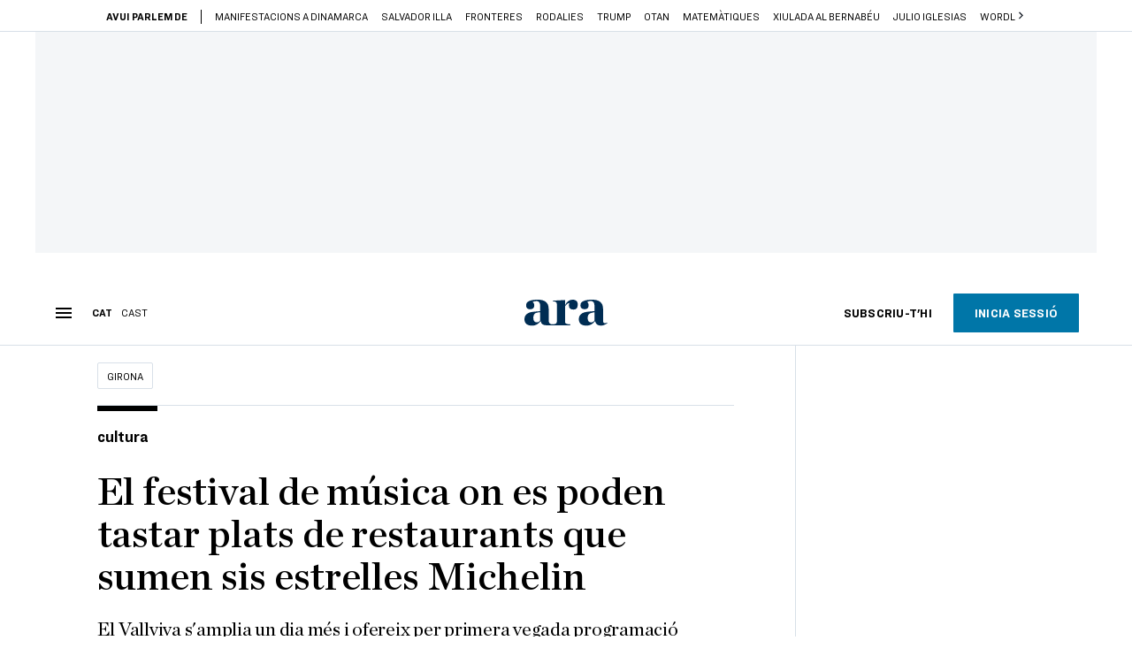

--- FILE ---
content_type: text/html; charset=UTF-8
request_url: https://www.ara.cat/girona/festival-musica-tastar-plats-restaurants-sumen-sis-estrelles-michelin_130_5085115.html
body_size: 43894
content:

<!doctype html>
<html lang="ca">
<head>
    <!-- bbnx generated at 2026-01-18T15:55:04+01:00 -->
            <title>El festival solidari Vallviva celebra la quarta edició, s&#039;amplia un dia més i ofereix per primera vegada programació familiar</title>
    
    <meta name="description" content="El Vallviva s&#039;amplia un dia més i ofereix per primera vegada programació familiar">
            <link rel="canonical" href="https://www.ara.cat/girona/festival-musica-tastar-plats-restaurants-sumen-sis-estrelles-michelin_130_5085115.html">                    
    <link rel="manifest" href="/api/front/manifest.json">    <meta property="article:modified_time" content="2024-07-12T07:33:56+02:00">    <meta property="article:published_time" content="2024-07-10T19:19:48+02:00">    <meta property="article:section" content="Girona">    <meta property="article:tag" content="Festivals">    <meta property="article:tag" content="Festivals musicals">    <meta property="article:tag" content="Festivals Estiu">    <meta property="article:tag" content="festival solidari">    <meta property="article:tag" content="solidaritat">    <meta property="article:tag" content="investigació contra el càncer">    <meta name="author" content="Jordi Carreras">    <meta http-equiv="Content-Type" content="text/html; charset=UTF-8">    <meta name="generator" content="BBT bCube NX">    <meta name="keywords" content="festival, musica, tastar, plats, restaurants, sumen, sis, estrelles, michelin">    <meta property="mrf:canonical" content="https://www.ara.cat/girona/festival-musica-tastar-plats-restaurants-sumen-sis-estrelles-michelin_130_5085115.html">    <meta property="mrf:sections" content="Girona">    <meta property="mrf:tags" content="contentType:longform;contentAcces:paywalled">    <meta property="og:description" content="El Vallviva s&#039;amplia un dia més i ofereix per primera vegada programació familiar">    <meta property="og:image" content="https://static1.ara.cat/clip/2ddeb6eb-fbb9-4071-9444-ef02eb43ab96_facebook-aspect-ratio_default_0.jpg">    <meta property="og:image:height" content="628">    <meta property="og:image:width" content="1200">    <meta property="og:site_name" content="Ara.cat">    <meta name="og:title" content="El festival de música on es poden tastar plats de restaurants que sumen sis estrelles Michelin">    <meta property="og:type" content="article">    <meta property="og:url" content="https://www.ara.cat/girona/festival-musica-tastar-plats-restaurants-sumen-sis-estrelles-michelin_130_5085115.html">    <meta name="publisher" content="Ara.cat">    <meta name="robots" content="index,follow,max-image-preview:large">    <meta name="twitter:card" content="summary_large_image">    <meta name="twitter:description" content="El Vallviva s&#039;amplia un dia més i ofereix per primera vegada programació familiar">    <meta name="twitter:image" content="https://static1.ara.cat/clip/2ddeb6eb-fbb9-4071-9444-ef02eb43ab96_twitter-watermarked-aspect-ratio_default_0.jpg">    <meta name="twitter:title" content="El festival de música on es poden tastar plats de restaurants que sumen sis estrelles Michelin">    <link href="https://www.ara.cat/girona/festival-musica-tastar-plats-restaurants-sumen-sis-estrelles-michelin_130_5085115.amp.html" rel="amphtml">    <link href="https://www.ara.cat/girona/festival-musica-tastar-plats-restaurants-sumen-sis-estrelles-michelin_130_5085115.html" rel="alternate" hreflang="x-default">    <link href="https://www.ara.cat/girona/festival-musica-tastar-plats-restaurants-sumen-sis-estrelles-michelin_130_5085115.html" rel="alternate" hreflang="ca">    <link href="https://es.ara.cat/girona/festival-musica-degustar-platos-restaurantes-suman-seis-estrellas-michelin_130_5085536.html" rel="alternate" hreflang="es">    <link rel="shortcut icon" href="https://static1.ara.cat/ara/public/file/2025/1222/08/favicon.ico" type="image/x-icon">    <link rel="shortcut icon" href="https://static1.ara.cat/ara/public/file/2025/1222/08/icon.png">    <link rel="apple-touch-icon" href="https://static1.ara.cat/ara/public/file/2025/1222/08/icon-2.png">                <meta name="generator" content="BBT bCube NX">
        <meta charset="UTF-8">
            <meta name="viewport" content="width=device-width, initial-scale=1">
        <meta http-equiv="X-UA-Compatible" content="ie=edge">
        <link rel="preload" href="/fonts/RingsideNarrow-Book.h-0e05984ddbe5643c7b447af83abcba73.woff2" as="font" type="font/woff2" crossorigin>
<link rel="preload" href="/fonts/RingsideNarrow-Bold.h-ad65441b64738f3ad6172d40daf4e6df.woff2" as="font" type="font/woff2" crossorigin>
<link rel="preload" href="/fonts/RingsideNarrow-Ultra.h-0173b7ada8aec22660c0de145c333a66.woff2" as="font" type="font/woff2" crossorigin>
<link rel="preload" href="/fonts/ChronicleTextG1-Roman-Pro.h-7b27c5929e7e09b36855449e9b3f8392.woff2" as="font" type="font/woff2" crossorigin>
<link rel="preload" href="/fonts/ChronicleTextG1-Italic-Pro.h-2fc91ed2d147dabe63f1bd89cb550b67.woff2" as="font" type="font/woff2" crossorigin>
<link rel="preload" href="/fonts/ChronicleTextG1-Semibd-Pro.h-fa26b5c8fa9cd7d742d314958788dea0.woff2" as="font" type="font/woff2" crossorigin>
<link rel="preload" href="/fonts/ChronicleTextG1-Bold-Pro.h-b782181c7fdb61196e1ee89b7246c730.woff2" as="font" type="font/woff2" crossorigin>
<link rel="preload" href="/fonts/ChronicleDeck-Roman.h-28764f86a4010c73c792699590bfe408.woff2" as="font" type="font/woff2" crossorigin>
<link rel="preload" href="/fonts/ChronicleDeck-Semibold.h-b0dd5b3a7be10bad96629a82ebb08820.woff2" as="font" type="font/woff2" crossorigin>
<link rel="preload" href="/fonts/ChronicleDeckCond-Semibold.h-0ddfd0d00660dc787823665f180c8697.woff2" as="font" type="font/woff2" crossorigin>

        <script type="application/ld+json">{"@context":"https:\/\/schema.org","@type":"ReportageNewsArticle","headline":"El festival solidari Vallviva celebra la quarta edició, s'amplia un dia més i ofereix per primera vegada programació familiar","url":"https:\/\/www.ara.cat\/girona\/festival-musica-tastar-plats-restaurants-sumen-sis-estrelles-michelin_130_5085115.html","image":[{"@type":"ImageObject","url":"https:\/\/static1.ara.cat\/clip\/2ddeb6eb-fbb9-4071-9444-ef02eb43ab96_source-aspect-ratio_default_0.jpg","name":"El Festival Vallviva celebra la seva quarta edició, creix un dia més i programa per primera vegada oferta familiar","author":{"@type":"Person","name":"Festival Vallviva"},"width":"2000","height":"1334"},{"@type":"ImageObject","url":"https:\/\/static1.ara.cat\/clip\/c05159e9-f74c-4fbc-9efe-0b37759c93fa_source-aspect-ratio_default_0.jpg","name":"Imatge de l'edició de l'any passat del festival Vallviva","author":{"@type":"Person","name":"Festival Vallviva"},"width":"2000","height":"1334"},{"@type":"ImageObject","url":"https:\/\/static1.ara.cat\/clip\/395e3098-7df6-43a4-b0ea-96d39658cd31_source-aspect-ratio_default_0.jpg","name":"El Vallviva es diferencia de la resta de festivals per la seva oferta gastronòmica, variada i de molta qualitat","author":{"@type":"Person","name":"Festival Vallviva"},"width":"2000","height":"1334"},{"@type":"ImageObject","url":"https:\/\/static1.ara.cat\/clip\/955bbdcd-9b85-43cc-b7a3-8d84cb399f8e_source-aspect-ratio_default_0.jpg","name":"L'oferta gastronòmica és assequible per a totes les butxaques","author":{"@type":"Person","name":"Festival Vallviva"},"width":"2000","height":"1334"}],"datePublished":"2024-07-10T17:19:48+00:00","dateModified":"2024-07-12T05:33:56+00:00","publisher":{"@type":"Organization","name":"Ara.cat","url":"https:\/\/www.ara.cat","logo":{"@type":"ImageObject","url":"https:\/\/www.ara.cat\/logos\/ara.svg","name":"Ara.cat"},"sameAs":["https:\/\/www.twitter.com\/diariARA","https:\/\/www.facebook.com\/diariARA","https:\/\/www.instagram.com\/diariara\/","https:\/\/t.me\/diariara","https:\/\/www.youtube.com\/c\/aracat","https:\/\/ca.wikipedia.org\/wiki\/Ara_(diari)","https:\/\/www.linkedin.com\/company\/diari-ara\/"]},"author":[{"@type":"Person","name":"Jordi Carreras","url":"https:\/\/www.ara.cat\/firmes\/jordi-carreras\/","@id":"https:\/\/www.ara.cat\/firmes\/jordi-carreras\/","image":"https:\/\/static1.ara.cat\/ara\/public\/file\/2023\/0222\/12\/jordi-carreras-0e2722a.png"}],"mainEntityOfPage":"https:\/\/www.ara.cat\/girona\/festival-musica-tastar-plats-restaurants-sumen-sis-estrelles-michelin_130_5085115.html","isPartOf":{"@type":["CreativeWork","Product"],"name":"ara.cat"},"isAccessibleForFree":false,"articleSection":["Girona","Cultura","Cultura"],"articleBody":"Amb un concert de la Simfònica de Cobla i Corda de Catalunya (SCCC) –120 músics damunt l'escenari– i amb la participació de Manu Guix, Beth, Mariona Escoda, Joan Garrido i La Pau –i amb les entrades ja exhaurides–, s’enceta la quarta edició del festival Vallviva, que se celebra des d'aquest dimecres fins al diumenge 14 de juliol a la Vall d’en Bas. Aquest festival solidari, que destina tots els beneficis a la investigació contra el càncer a l’Hospital Vall d’Hebron, enguany creix un dia i arriba fins al diumenge, on la programació es concentrarà a la tarda i serà totalment familiar, amb activitats infantils i un concert d’El Pot Petit amb la Black Music Big Band.   La programació del festival, com en les anteriors edicions, és una combinació de gèneres i de joves artistes emergents amb noms consagrats de l'escena estatal. Començarà amb una actuació de Miratjazz –que també actuaran dijous i divendres–, i dimecres també hi actuaran Olga Zoet i Èric Vinaixa, a més la SCCC. Dijous serà el torn de Marc Andurell, Ginestà i Els Amics de les Arts, que també tenen totes les entrades venudes. Divendres el cartell el formaran Pep Poblet, Àlex Pérez i el veterà grup donostiarra La Oreja de Van Gogh –que també ha exhaurit les entrades–. Dissabte actuaran Júlia Blum, Alfred García i Álvaro de Luna. Totes les nits, quan acabin les actuacions, hi haurà sessió de discjòquei, que allargarà la vetllada fins a les dues de la matinada.  Oferta gastronòmica diversa Com cada any, una de les característiques del Vallviva que el diferencia d'altres festivals és la cuina de qualitat que s’hi ofereix. De dimecres a dissabte, quatre restaurants amb Estrella Michelin preparen el sopar. Dimecres anirà a càrrec de Nandu Jubany, dijous serà el conegut restaurant olotí Les Cols, divendres el restaurant garrotxí Ca l’Enric, i dissabte l’empordanès Miramar de Paco Pérez. L’oferta gastronòmica també tindrà un espai dedicat a la cuina d’autor, amb dos restaurants garrotxins del Grup Quinze Ous i l’Equilibri, i finalment una zona de gastronomia quilòmetre zero amb parades que oferiran productes locals i de qualitat completarà l’oferta culinària de l’esdeveniment.    El promotor del festival, Eudald Morera, és un reconegut empresari, i per això cada any són més les empreses que donen suport al festival en forma de patrocini. L’any passat van ser dues-centes, i aquest són dues-centes cinquanta. La passada edició, es van generar uns beneficis de més de 76.000 euros. Morera va decidir fundar el festival, malgrat l’opinió contrària de la seva família, quan estava greument afectat per una malaltia que gairebé li impedia caminar i tenia molt mal pronòstic. En aquell moment vital, Morera va pensar que la vida passa massa de pressa i que cal tenir moments per estar amb els amics, relacionar-se socialment, compartir el que es té -el festival es fa en una finca de la Vall d’en Bas, que és de la seva propietat- i gaudir de la vida. Afortunadament, Morera s’ha anat refent i ell assegura que fundar el festival li ha donat vida. “Al Vallviva no només s’hi troba música, també hi ha natura, cultura i gastronomia i, sobretot, un caliu especial que el fa diferent. Tot això emmarcat en un entorn i en una voluntat de compartir i celebrar la vida. Aquest any hem exhaurit les entrades de tres concerts abans de començar el festival, cosa que no havia passat mai abans”, valora Morera. La jornada inaugural comptarà també amb la presència d’investigadors de la Vall d’Hebron, hospital on destinen els guanys del festival. ","wordCount":633,"description":"El Vallviva s'amplia un dia més i ofereix per primera vegada programació familiar","keywords":["festival","musica","tastar","plats","restaurants","sumen","sis","estrelles","michelin"],"interactionStatistic":{"@type":"InteractionCounter","interactionType":{"@type":"Action","name":"Comment"},"userInteractionCount":2}}</script>
                    <link rel="alternate" title="Girona" href="/rss/category/section/1054240/" type="application/rss+xml" />
        <!-- appConfig global config -->
<script>
    window.appConfig = window.appConfig || {
        subscription: {
            url: 'https://subscripcions.ara.cat/',
            profileUrl: 'https://perfil.ara.cat',
            cardUrl: 'https://perfil.ara.cat/targeta',
            newsletterUrl: 'https://perfil.ara.cat'
        }
    };
</script>
                    

        <script type="module">
import { checkConsent } from 'https://assets.ara.cat/didomi/gdpr_simple.js'
const urlParams = new URLSearchParams(window.location.search)
	if (urlParams.get('channel') !== 'app') {
            document.addEventListener("DOMContentLoaded", (event) => {
            checkConsent()
});
}
</script>

<!-- Didomi CMP -->
    <script type="text/javascript">window.gdprAppliesGlobally=true;(function(){function a(e){if(!window.frames[e]){if(document.body&&document.body.firstChild){var t=document.body;var n=document.createElement("iframe");n.style.display="none";n.name=e;n.title=e;t.insertBefore(n,t.firstChild)}
        else{setTimeout(function(){a(e)},5)}}}function e(n,r,o,c,s){function e(e,t,n,a){if(typeof n!=="function"){return}if(!window[r]){window[r]=[]}var i=false;if(s){i=s(e,t,n)}if(!i){window[r].push({command:e,parameter:t,callback:n,version:a})}}e.stub=true;function t(a){if(!window[n]||window[n].stub!==true){return}if(!a.data){return}
            var i=typeof a.data==="string";var e;try{e=i?JSON.parse(a.data):a.data}catch(t){return}if(e[o]){var r=e[o];window[n](r.command,r.parameter,function(e,t){var n={};n[c]={returnValue:e,success:t,callId:r.callId};a.source.postMessage(i?JSON.stringify(n):n,"*")},r.version)}}
            if(typeof window[n]!=="function"){window[n]=e;if(window.addEventListener){window.addEventListener("message",t,false)}else{window.attachEvent("onmessage",t)}}}e("__tcfapi","__tcfapiBuffer","__tcfapiCall","__tcfapiReturn");a("__tcfapiLocator");(function(e){
            var t=document.createElement("script");t.id="spcloader";t.type="text/javascript";t.async=true;t.src="https://sdk.privacy-center.org/"+e+"/loader.js?target="+document.location.hostname;t.charset="utf-8";var n=document.getElementsByTagName("script")[0];n.parentNode.insertBefore(t,n)})("d20cb746-9cdd-461f-a57b-cd41f54fad65")})();</script>
    <!-- End Didomi CMP -->    <script>
        console.group(
            "%cNativeAppsDidomiSDK",
            "background-color: #e0005a ; color: #ffffff ; font-weight: bold ; padding: 4px ;"
        );
            console.log( "Enabled with value: 1");
        console.groupEnd();

        window.googletag = window.googletag || { cmd: [] };

            </script>
  
<script>
    window.adMap = {"networkCode":"21675759561","segmentation":{"pageType":"contenido","contentType":"longform","sectionType":"section","section":"Girona","subsection":"","contentId":"5085115","topic":"","idioma":"ca","site":"ara","author":["Jordi Carreras"],"tags":["Festivals","Festivals musicals","Festivals Estiu","festival solidari","solidaritat","investigaci\u00f3 contra el c\u00e0ncer"]},"top":{"id":1000001,"slotType":"TOP","adUnitCode":"ara2020\/Top","visibleForSubscribers":true,"visibleForPremiumSubscribers":false},"content":[{"id":1000002,"slotType":"BANNER","adUnitCode":"ara2020\/Content1","visibleForSubscribers":true,"visibleForPremiumSubscribers":false},{"id":1000003,"slotType":"BANNER","adUnitCode":"ara2020\/Content2","visibleForSubscribers":true,"visibleForPremiumSubscribers":false},{"id":1000004,"slotType":"BANNER","adUnitCode":"ara2020\/Content3","visibleForSubscribers":true,"visibleForPremiumSubscribers":false},{"id":1000005,"slotType":"BANNER","adUnitCode":"ara2020\/Content4","visibleForSubscribers":true,"visibleForPremiumSubscribers":false},{"id":1000006,"slotType":"BANNER","adUnitCode":"ara2020\/Content5","visibleForSubscribers":true,"visibleForPremiumSubscribers":false},{"id":1000178,"slotType":"BANNER","adUnitCode":"ara2020\/Content6","visibleForSubscribers":false,"visibleForPremiumSubscribers":false},{"id":1000179,"slotType":"BANNER","adUnitCode":"ara2020\/Content7","visibleForSubscribers":false,"visibleForPremiumSubscribers":false},{"id":1000180,"slotType":"BANNER","adUnitCode":"ara2020\/Content8","visibleForSubscribers":false,"visibleForPremiumSubscribers":false}],"list":[{"id":1000009,"slotType":"BANNER","adUnitCode":"ara2020\/List1","visibleForSubscribers":true,"visibleForPremiumSubscribers":false},{"id":1000008,"slotType":"BANNER","adUnitCode":"ara2020\/List2","visibleForSubscribers":true,"visibleForPremiumSubscribers":false},{"id":1000007,"slotType":"BANNER","adUnitCode":"ara2020\/List3","visibleForSubscribers":true,"visibleForPremiumSubscribers":false},{"id":1000159,"slotType":"BANNER","adUnitCode":"ara2020\/List4","visibleForSubscribers":true,"visibleForPremiumSubscribers":false},{"id":1000160,"slotType":"BANNER","adUnitCode":"ara2020\/List5","visibleForSubscribers":true,"visibleForPremiumSubscribers":false},{"id":1000183,"slotType":"BANNER","adUnitCode":"ara2020\/List6","visibleForSubscribers":true,"visibleForPremiumSubscribers":false},{"id":1000184,"slotType":"BANNER","adUnitCode":"ara2020\/List7","visibleForSubscribers":true,"visibleForPremiumSubscribers":false},{"id":1000185,"slotType":"BANNER","adUnitCode":"ara2020\/List8","visibleForSubscribers":true,"visibleForPremiumSubscribers":false}],"home":[{"id":1000010,"slotType":"BANNER_HOME","adUnitCode":"ara2020\/Home1","visibleForSubscribers":true,"visibleForPremiumSubscribers":false},{"id":1000011,"slotType":"BANNER_HOME","adUnitCode":"ara2020\/Home2","visibleForSubscribers":true,"visibleForPremiumSubscribers":false},{"id":1000156,"slotType":"BANNER_HOME","adUnitCode":"ara2020\/HomeAutopromo1","visibleForSubscribers":false,"visibleForPremiumSubscribers":false},{"id":1000012,"slotType":"BANNER_HOME","adUnitCode":"ara2020\/Home3","visibleForSubscribers":true,"visibleForPremiumSubscribers":false},{"id":1000118,"slotType":"BANNER_HOME","adUnitCode":"ara2020\/Home4","visibleForSubscribers":true,"visibleForPremiumSubscribers":false},{"id":1000157,"slotType":"BANNER_HOME","adUnitCode":"ara2020\/HomeAutopromo2","visibleForSubscribers":false,"visibleForPremiumSubscribers":false},{"id":1000119,"slotType":"BANNER_HOME","adUnitCode":"ara2020\/Home5","visibleForSubscribers":true,"visibleForPremiumSubscribers":false},{"id":1000120,"slotType":"BANNER_HOME","adUnitCode":"ara2020\/Home6","visibleForSubscribers":true,"visibleForPremiumSubscribers":false},{"id":1000121,"slotType":"BANNER_HOME","adUnitCode":"ara2020\/Home7","visibleForSubscribers":true,"visibleForPremiumSubscribers":false},{"id":1000122,"slotType":"BANNER_HOME","adUnitCode":"ara2020\/Home8","visibleForSubscribers":true,"visibleForPremiumSubscribers":false},{"id":1000166,"slotType":"BANNER_HOME","adUnitCode":"ara2020\/Home9","visibleForSubscribers":true,"visibleForPremiumSubscribers":false},{"id":1000167,"slotType":"BANNER_HOME","adUnitCode":"ara2020\/Home10","visibleForSubscribers":true,"visibleForPremiumSubscribers":false},{"id":1000173,"slotType":"BANNER_HOME","adUnitCode":"ara2020\/Home11","visibleForSubscribers":true,"visibleForPremiumSubscribers":false},{"id":1000174,"slotType":"BANNER_HOME","adUnitCode":"ara2020\/Home12","visibleForSubscribers":true,"visibleForPremiumSubscribers":false}],"mateix":[{"id":1000013,"slotType":"RECTANGLE","adUnitCode":"ara2020\/Aramateix1","visibleForSubscribers":true,"visibleForPremiumSubscribers":false},{"id":1000014,"slotType":"RECTANGLE","adUnitCode":"ara2020\/Aramateix2","visibleForSubscribers":true,"visibleForPremiumSubscribers":false},{"id":1000015,"slotType":"RECTANGLE","adUnitCode":"ara2020\/Aramateix3","visibleForSubscribers":true,"visibleForPremiumSubscribers":false},{"id":1000123,"slotType":"RECTANGLE","adUnitCode":"ara2020\/Aramateix4","visibleForSubscribers":true,"visibleForPremiumSubscribers":false},{"id":1000124,"slotType":"RECTANGLE","adUnitCode":"ara2020\/Aramateix5","visibleForSubscribers":true,"visibleForPremiumSubscribers":false},{"id":1000175,"slotType":"RECTANGLE","adUnitCode":"ara2020\/Aramateix6","visibleForSubscribers":true,"visibleForPremiumSubscribers":false},{"id":1000176,"slotType":"RECTANGLE","adUnitCode":"ara2020\/Aramateix7","visibleForSubscribers":true,"visibleForPremiumSubscribers":false},{"id":1000177,"slotType":"RECTANGLE","adUnitCode":"ara2020\/Aramateix8","visibleForSubscribers":true,"visibleForPremiumSubscribers":false}],"ultimaHora":[{"id":1000207,"slotType":"BANNER","adUnitCode":"ara2020\/UltimaHora1","visibleForSubscribers":true,"visibleForPremiumSubscribers":false},{"id":1000206,"slotType":"BANNER","adUnitCode":"ara2020\/UltimaHora2","visibleForSubscribers":true,"visibleForPremiumSubscribers":false},{"id":1000208,"slotType":"BANNER","adUnitCode":"ara2020\/UltimaHora3","visibleForSubscribers":true,"visibleForPremiumSubscribers":false},{"id":1000209,"slotType":"BANNER","adUnitCode":"ara2020\/UltimaHora4","visibleForSubscribers":true,"visibleForPremiumSubscribers":false},{"id":1000210,"slotType":"BANNER","adUnitCode":"ara2020\/UltimaHora5","visibleForSubscribers":true,"visibleForPremiumSubscribers":false},{"id":1000211,"slotType":"BANNER","adUnitCode":"ara2020\/UltimaHora6","visibleForSubscribers":true,"visibleForPremiumSubscribers":false},{"id":1000212,"slotType":"BANNER","adUnitCode":"ara2020\/UltimaHora7","visibleForSubscribers":true,"visibleForPremiumSubscribers":false},{"id":1000213,"slotType":"BANNER","adUnitCode":"ara2020\/UltimaHora8","visibleForSubscribers":true,"visibleForPremiumSubscribers":false}],"ultimaHoraSticky":[{"id":1000214,"slotType":"BANNER","adUnitCode":"ara2020\/ultimahoraSticky","visibleForSubscribers":true,"visibleForPremiumSubscribers":false}],"comments":[{"id":1000018,"slotType":"RECTANGLE","adUnitCode":"ara2020\/Comments1","visibleForSubscribers":false,"visibleForPremiumSubscribers":false},{"id":1000017,"slotType":"RECTANGLE","adUnitCode":"ara2020\/Comments2","visibleForSubscribers":true,"visibleForPremiumSubscribers":false},{"id":1000016,"slotType":"RECTANGLE","adUnitCode":"ara2020\/Comments3","visibleForSubscribers":false,"visibleForPremiumSubscribers":false}],"contentAmp":[{"id":1000019,"slotType":"BANNER","adUnitCode":"ara2020\/ContentAmp1","visibleForSubscribers":true,"visibleForPremiumSubscribers":false},{"id":1000020,"slotType":"BANNER","adUnitCode":"ara2020\/ContentAmp2","visibleForSubscribers":true,"visibleForPremiumSubscribers":false},{"id":1000021,"slotType":"BANNER","adUnitCode":"ara2020\/ContentAmp3","visibleForSubscribers":true,"visibleForPremiumSubscribers":false},{"id":1000022,"slotType":"BANNER","adUnitCode":"ara2020\/ContentAmp4","visibleForSubscribers":true,"visibleForPremiumSubscribers":false},{"id":1000023,"slotType":"BANNER","adUnitCode":"ara2020\/ContentAmp5","visibleForSubscribers":true,"visibleForPremiumSubscribers":false},{"id":1000189,"slotType":"BANNER","adUnitCode":"ara2020\/ContentAmp6","visibleForSubscribers":true,"visibleForPremiumSubscribers":false},{"id":1000190,"slotType":"BANNER","adUnitCode":"ara2020\/ContentAmp7","visibleForSubscribers":true,"visibleForPremiumSubscribers":false},{"id":1000191,"slotType":"BANNER","adUnitCode":"ara2020\/ContentAmp8","visibleForSubscribers":true,"visibleForPremiumSubscribers":false}],"rightColumn":[],"bannerBottom":{"id":1000165,"slotType":"BANNER_BOTTOM","adUnitCode":"ara2020\/Bottom","visibleForSubscribers":false,"visibleForPremiumSubscribers":false},"rightColumnContent":[{"id":1000228,"slotType":"BANNER","adUnitCode":"ara2020\/ContentRight1","visibleForSubscribers":true,"visibleForPremiumSubscribers":false},{"id":1000229,"slotType":"BANNER","adUnitCode":"ara2020\/ContentRight2","visibleForSubscribers":true,"visibleForPremiumSubscribers":false},{"id":1000232,"slotType":"BANNER","adUnitCode":"ara2020\/ContentRight3","visibleForSubscribers":true,"visibleForPremiumSubscribers":false},{"id":1000233,"slotType":"BANNER","adUnitCode":"ara2020\/ContentRight4","visibleForSubscribers":true,"visibleForPremiumSubscribers":false},{"id":1000234,"slotType":"BANNER","adUnitCode":"ara2020\/ContentRight5","visibleForSubscribers":true,"visibleForPremiumSubscribers":false},{"id":1000235,"slotType":"BANNER","adUnitCode":"ara2020\/ContentRight6","visibleForSubscribers":true,"visibleForPremiumSubscribers":false},{"id":1000236,"slotType":"BANNER","adUnitCode":"ara2020\/ContentRight7","visibleForSubscribers":true,"visibleForPremiumSubscribers":false},{"id":1000237,"slotType":"BANNER","adUnitCode":"ara2020\/ContentRight8","visibleForSubscribers":true,"visibleForPremiumSubscribers":false}],"contentTop":{"id":1000227,"slotType":"TOP","adUnitCode":"ara2020\/ContentTop","visibleForSubscribers":true,"visibleForPremiumSubscribers":false},"sky":[{"id":1000230,"slotType":"BANNER","adUnitCode":"ara2020\/ContentSkyLeft","visibleForSubscribers":false,"visibleForPremiumSubscribers":false},{"id":1000231,"slotType":"BANNER","adUnitCode":"ara2020\/ContentSkyRight","visibleForSubscribers":false,"visibleForPremiumSubscribers":false}],"rightColumnList":[{"id":1000228,"slotType":"BANNER","adUnitCode":"ara2020\/ContentRight1","visibleForSubscribers":true,"visibleForPremiumSubscribers":false},{"id":1000229,"slotType":"BANNER","adUnitCode":"ara2020\/ContentRight2","visibleForSubscribers":true,"visibleForPremiumSubscribers":false},{"id":1000232,"slotType":"BANNER","adUnitCode":"ara2020\/ContentRight3","visibleForSubscribers":true,"visibleForPremiumSubscribers":false},{"id":1000233,"slotType":"BANNER","adUnitCode":"ara2020\/ContentRight4","visibleForSubscribers":true,"visibleForPremiumSubscribers":false},{"id":1000234,"slotType":"BANNER","adUnitCode":"ara2020\/ContentRight5","visibleForSubscribers":true,"visibleForPremiumSubscribers":false},{"id":1000235,"slotType":"BANNER","adUnitCode":"ara2020\/ContentRight6","visibleForSubscribers":true,"visibleForPremiumSubscribers":false},{"id":1000236,"slotType":"BANNER","adUnitCode":"ara2020\/ContentRight7","visibleForSubscribers":true,"visibleForPremiumSubscribers":false},{"id":1000237,"slotType":"BANNER","adUnitCode":"ara2020\/ContentRight8","visibleForSubscribers":true,"visibleForPremiumSubscribers":false}]} || [];
    window.adCategory = {"type":"section","name":"Girona","normalizedName":"girona","id":1054240,"url":"https:\/\/www.ara.cat\/girona\/","brandedContent":null,"menu":[],"mainColor":null,"lightColor":null,"mainImage":null,"lightImage":null} || [];
</script>
            
    <script>
window.paywall = {
    messages: [{"type":"regiwall","id":1004365,"title":"Benvingut a la comunitat del Criatures!","subtitle":"Crea un compte gratu\u00eft i gaudeix de 2 setmanes d\u2019acc\u00e9s il\u00b7limitat a tot el nostre contingut exclusiu. Sense comprom\u00eds ni lletra petita.","promoTag":"Oferta de benvinguda","price":"","priceCrossed":"","textAdvantage":"T'esperem amb moltes ganes!","ctaText":"Crea un compte gratu\u00eft","ctaUrl":"\/usuari\/register","cardsImages":false,"textLinkRates":"Ja tens un compte? Accedeix-hi","urlLinkRates":"\/usuari\/login","image":{"id":0,"url":"https:\/\/static1.ara.cat\/ara\/public\/file\/2023\/0201\/05\/criatures-logo-2-0-ceb6f5b-ceb6f5b-ceb6f5b.png","filesize":0},"paymentText":"","css":"","color":null,"remainingDaysText":null},{"type":"column-offer","promoCopy":"Aprofita aquesta oferta ara:","counter":"","id":1004366,"title":"Hi ha hagut un problema amb el pagament de la teva subscripci\u00f3","subtitle":"No volem que et perdis tot el contingut que tenim reservat per a tu. Per seguir gaudint dels nostres continguts exclusius, actualitza les teves dades banc\u00e0ries el m\u00e9s aviat possible","promoTag":"Oferta de benvinguda","price":"","priceCrossed":"","textAdvantage":"","ctaText":"Soluciona el problema","ctaUrl":"https:\/\/subscripcions.ara.cat\/portada\/digital-12m\/dades","cardsImages":true,"textLinkRates":"Descobreix totes les nostres tarifes","urlLinkRates":"https:\/\/subscripcions.ara.cat\/portada\/tarifes","image":null,"paymentText":"Paga amb la teva targeta o per domiciliaci\u00f3 banc\u00e0ria","css":"","color":null,"remainingDaysText":null},{"type":"blocking","id":1004367,"title":"Est\u00e0s intentant accedir a un contingut exclusiu del 'Criatures'","subtitle":"Ara et pots subscriure exclusivament al 'Criatures' per llegir sense l\u00edmits (i sense tab\u00fas) sobre criatures, crian\u00e7a o escola.","promoTag":"","price":"12 \u20ac\/any","priceCrossed":"24,99","textAdvantage":"50% de descompte","ctaText":"Subscriu-te al Criatures","ctaUrl":"https:\/\/subscripcio.ara.cat\/criatures","cardsImages":true,"textLinkRates":"Descobreix totes les nostres tarifes","urlLinkRates":"https:\/\/subscripcio.ara.cat\/","image":{"id":0,"url":"https:\/\/static1.ara.cat\/ara\/public\/file\/2023\/0201\/05\/criatures-logo-2-0-ceb6f5b-ceb6f5b-ceb6f5b.png","filesize":0},"paymentText":"Paga amb la teva targeta o per domiciliaci\u00f3 banc\u00e0ria","css":"","color":null,"remainingDaysText":null},{"type":"column-trial","promoCopy":"","id":1004368,"title":"Est\u00e0s gaudint d\u2019un contingut exclusiu del 'Criatures'","subtitle":"Ens entusiasma veure com aprofites la teva prova gratu\u00efta. Si el que t\u2019interessa s\u00f3n continguts del 'Criatures', t\u2019animem a subscriure-t\u2019hi exclusivament per molt poc.","promoTag":"Oferta -50% dte.","price":"1,99 \u20ac\/mes els 3 primers mesos","priceCrossed":"3,99","textAdvantage":"Cancel\u00b7la quan vulguis","ctaText":"Subscriu-te al Criatures","ctaUrl":"https:\/\/subscripcions.ara.cat\/promocions\/criatures\/dades","cardsImages":true,"textLinkRates":"Descobreix totes les nostres tarifes","urlLinkRates":"https:\/\/subscripcions.ara.cat\/portada\/tarifes","image":null,"paymentText":"Paga amb la teva targeta o per domiciliaci\u00f3 banc\u00e0ria","css":"","color":null,"remainingDaysText":null},{"type":"blocking-community","id":1004369,"title":"Preparat per portar la teva experi\u00e8ncia de lectura al nivell seg\u00fcent?","subtitle":"Millora la teva subscripci\u00f3 i descobreix el millor del que podem oferir.","promoTag":"-40% dte.","price":"4,99 \u20ac\/mes","priceCrossed":"9,99 \u20ac\/mes","textAdvantage":"Acc\u00e9s instantani","ctaText":"Millora la teva subscripci\u00f3","ctaUrl":"https:\/\/subscripcions.ara.cat\/promocions\/upgrade","cardsImages":true,"textLinkRates":"Descobreix totes les nostres tarifes","urlLinkRates":"https:\/\/subscripcions.ara.cat\/portada\/tarifes","image":{"id":0,"url":"https:\/\/static1.ara.cat\/ara\/public\/file\/2023\/0201\/05\/criatures-logo-2-0-ceb6f5b-ceb6f5b-ceb6f5b.png","filesize":0},"paymentText":"Paga amb la teva targeta o per domiciliaci\u00f3 banc\u00e0ria","css":"","color":null,"remainingDaysText":null},{"type":"regiwall","id":1004370,"title":"Benvingut a la comunitat del Criatures!","subtitle":"Crea un compte gratu\u00eft i gaudeix de 2 setmanes d\u2019acc\u00e9s il\u00b7limitat a tot el nostre contingut exclusiu. Sense comprom\u00eds ni lletra petita.","promoTag":"Oferta de benvinguda","price":"","priceCrossed":"","textAdvantage":"T'esperem amb moltes ganes!","ctaText":"Crea un compte gratu\u00eft","ctaUrl":"\/usuari\/register","cardsImages":false,"textLinkRates":"Ja tens un compte? Accedeix-hi","urlLinkRates":"\/usuari\/login","image":{"id":0,"url":"https:\/\/static1.ara.cat\/ara\/public\/file\/2023\/0201\/05\/frame-7460ff6.svg","filesize":0},"paymentText":"","css":"","color":null,"remainingDaysText":null},{"type":"login-register","id":1004371,"title":"Crea un compte gratu\u00eft o inicia sessi\u00f3","subtitle":"Fes-te un compte i et regalem dues setmanes de prova gratu\u00efta, amb acc\u00e9s digital il\u00b7limitat a tot el contingut.","promoTag":"","price":"","priceCrossed":"","textAdvantage":"T'esperem amb moltes ganes!","ctaText":"Crea un compte gratu\u00eft","ctaUrl":"\/usuari\/register","cardsImages":false,"textLinkRates":"Ja tens una subscripci\u00f3? Accedeix","urlLinkRates":"\/usuari\/login","image":null,"paymentText":"","css":"","color":null,"remainingDaysText":null},{"type":"column-offer","promoCopy":"","counter":"","id":1004372,"title":"Hi ha hagut un problema amb el pagament de la teva subscripci\u00f3","subtitle":"No volem que et perdis tot el contingut que tenim reservat per a tu. Per seguir gaudint dels nostres continguts exclusius, actualitza les teves dades banc\u00e0ries al m\u00e9s aviat possible","promoTag":"Actualitza les teves dades","price":"","priceCrossed":"","textAdvantage":"","ctaText":"Soluciona el problema","ctaUrl":"https:\/\/subscripcions.ara.cat\/portada\/pagament-pendent","cardsImages":true,"textLinkRates":"Actualitza les dades","urlLinkRates":"https:\/\/subscripcions.ara.cat\/portada\/pagament-pendent","image":null,"paymentText":"Paga amb la teva targeta o per domiciliaci\u00f3 banc\u00e0ria","css":"","color":null,"remainingDaysText":null},{"type":"blocking","id":1004373,"title":"Aquest article \u00e9s per a subscriptors","subtitle":"Llegeix el contingut i accedeix a tot l\u2019ARA: informaci\u00f3, an\u00e0lisi i opini\u00f3 amb periodisme lliure i comprom\u00e8s.","promoTag":"digital b\u00e0sica","price":"5,99 \u20ac\/mes","priceCrossed":"","textAdvantage":"Cancel\u00b7la quan vulguis","ctaText":"SUBSCRIU-T'HI","ctaUrl":"https:\/\/subscripcions.ara.cat\/promocions\/estandard-pw","cardsImages":true,"textLinkRates":"Descobreix totes les nostres tarifes","urlLinkRates":"https:\/\/subscripcio.ara.cat","image":null,"paymentText":"Paga amb la teva targeta o per domiciliaci\u00f3 banc\u00e0ria","css":"@media (width >= 640px) {\n.paywall-blocking .paywall-tag-price {\n        display: block;\n        margin: 0;\n        text-align: center;\n    }\n\n.paywall-blocking .paywall-price {\n    margin: 10px 20px 0;\n    display: flex;\n    justify-content: center;\n}\n}","color":null,"remainingDaysText":null},{"type":"column-trial","promoCopy":"","id":1004374,"title":"Est\u00e0s llegint aquest contingut gr\u00e0cies a la prova gratu\u00efta","subtitle":"Si ja saps que la informaci\u00f3 de qualitat t\u2019ajuda a prendre decisions amb criteri, aprofita ara l\u2019oferta abans que s'acabi el per\u00edode de prova.","promoTag":"Oferta limitada","price":"3 mesos per 9,99 \u20ac","priceCrossed":"","textAdvantage":"Cancel\u00b7la quan vulguis","ctaText":"SUBSCRIU-T'HI","ctaUrl":"https:\/\/subscripcions.ara.cat\/promocions\/oferta-benvinguda","cardsImages":true,"textLinkRates":"Descobreix totes les nostres tarifes","urlLinkRates":"https:\/\/subscripcions.ara.cat\/portada\/tarifes","image":null,"paymentText":"Paga amb la teva targeta o per domiciliaci\u00f3 banc\u00e0ria","css":"","color":null,"remainingDaysText":null},{"type":"blocking","id":1004375,"title":"Preparat per portar la teva experi\u00e8ncia de lectura al nivell seg\u00fcent?","subtitle":"Millora la teva subscripci\u00f3 i accedeix a tots els continguts.","promoTag":"-40% dte.","price":"4,99 \u20ac\/mes","priceCrossed":"9,99 \u20ac\/mes","textAdvantage":"Acc\u00e9s instantani","ctaText":"Millora la teva subscripci\u00f3","ctaUrl":"https:\/\/subscripcions.ara.cat\/promocions\/upgrade","cardsImages":true,"textLinkRates":"Descobreix totes les nostres tarifes","urlLinkRates":"https:\/\/subscripcions.ara.cat\/portada\/tarifes","image":null,"paymentText":"Paga amb la teva targeta o per domiciliaci\u00f3 banc\u00e0ria","css":"","color":null,"remainingDaysText":null},{"type":"blocking","id":1004376,"title":"Preparat per portar la teva experi\u00e8ncia de lectura al seg\u00fcent nivell?","subtitle":"Millora la teva subscripci\u00f3 i descobreix el millor del que podem oferir","promoTag":"-40% DTE.","price":"4,99 \u20ac\/mes","priceCrossed":"9,99 \u20ac","textAdvantage":"Acc\u00e9s instantani","ctaText":"SUBSCRIU-T'HI","ctaUrl":"https:\/\/subscripcions.ara.cat\/promocions\/upgrade","cardsImages":true,"textLinkRates":"Descobreix totes les nostres tarifes","urlLinkRates":"https:\/\/subscripcions.ara.cat\/portada\/tarifes","image":null,"paymentText":"Paga amb la teva targeta o per domiciliaci\u00f3 banc\u00e0ria","css":"","color":null,"remainingDaysText":null},{"type":"login-register","id":1004377,"title":"Crea un compte gratu\u00eft o inicia sessi\u00f3","subtitle":"Fes-te un compte i et regalem dues setmanes de prova gratu\u00efta, amb acc\u00e9s digital il\u00b7limitat a tot el contingut.","promoTag":"","price":"","priceCrossed":"","textAdvantage":"T'esperem amb moltes ganes!","ctaText":"Crea un compte gratu\u00eft","ctaUrl":"\/usuari\/register","cardsImages":false,"textLinkRates":"Ja tens un compte? Accedeix-hi","urlLinkRates":"\/usuari\/login","image":null,"paymentText":"","css":"","color":null,"remainingDaysText":null},{"type":"column-offer","promoCopy":"Aprofita aquesta oferta ara:","counter":"3","id":1004378,"title":"Aquest article \u00e9s per a subscriptors","subtitle":"Llegeix el contingut i accedeix a tot l\u2019ARA: informaci\u00f3, an\u00e0lisi i opini\u00f3 amb periodisme lliure i comprom\u00e8s.","promoTag":"digital b\u00e0sica","price":"5,99 \u20ac\/mes","priceCrossed":"","textAdvantage":"Cancel\u00b7la quan vulguis","ctaText":"SUBSCRIU-T'HI","ctaUrl":"https:\/\/subscripcions.ara.cat\/promocions\/estandard-pw","cardsImages":true,"textLinkRates":"Descobreix totes les nostres tarifes","urlLinkRates":"https:\/\/subscripcio.ara.cat","image":null,"paymentText":"Paga amb la teva targeta o per domiciliaci\u00f3 banc\u00e0ria","css":"","color":null,"remainingDaysText":null},{"type":"gift","id":0,"title":"T'han regalat poder accedir a aquest article! Gaudeix del contingut","subtitle":"Si vols llegir qualsevol article de manera il\u00b7limitada, subscriu-te","textLinkRates":"Descobreix totes les nostres tarifes","urlLinkRates":"https:\/\/subscripcions.ara.cat\/tarifes","image":null,"paymentText":"Paga amb la teva targeta o per domiciliaci\u00f3 banc\u00e0ria","css":"","color":null,"remainingDaysText":"Caduca d'aqu\u00ed %remainingDays% dies"},{"type":"gift-expired","promoCopy":"","id":1,"title":"Aquest regal ja ha caducat","subtitle":"Aquest article que et van regalar ja no est\u00e0 disponible. Si vols llegir l'actualitat de manera il\u00b7limitada, subscriu-te a l'ARA.","promoTag":"","price":"4,99\u20ac\/primer mes","priceCrossed":"9,99\u20ac","textAdvantage":"","ctaText":"Prova'ns ara","ctaUrl":"https:\/\/subscripcions.ara.cat\/tarifes","cardsImages":true,"textLinkRates":"Descobreix totes les nostres tarifes","urlLinkRates":"https:\/\/subscripcions.ara.cat\/tarifes","image":null,"paymentText":"Paga amb la teva targeta o per domiciliaci\u00f3 banc\u00e0ria","css":"","color":null,"remainingDaysText":null}],
};
</script>



            <style>:root {
                }
</style>
            <link href="/app-layout.h-61ee3230b62a1a663f82.css" rel="stylesheet">
<!-- Google Data Layer -->
<script>
window.dataLayer = window.dataLayer || [];
window.datalayerObject = {"site":"ara","uri":"https:\/\/www.ara.cat\/girona\/festival-musica-tastar-plats-restaurants-sumen-sis-estrelles-michelin_130_5085115.html","pageType":"content","categoryType":"section","language":"ca","content":{"id":5085115,"type":"longform","version":130,"originalSite":"ara","template":"standard","numCharacters":"5425","readingTime":180,"pubDateTime":1720631988,"staffId":1000141,"isInHome":false,"isBranded":false,"isEvergreen":false,"byline":"","authors":[{"id":1057574,"name":"Jordi Carreras"}],"paywall":{"acces":"paywalled"},"taxonomy":{"primary":{"id":1054240,"name":"Girona","type":"section","parent":{"id":4,"name":"Ara.cat","type":"site","parent":null}},"secondary":[{"id":100600,"name":"Cultura","type":"section","parent":{"id":4,"name":"Ara.cat","type":"site","parent":null}},{"id":140419,"name":"Cultura","type":"section","parent":{"id":111012,"name":"Pirineus","type":"section","parent":null}}]},"tags":[{"id":301505,"name":"Festivals"},{"id":1060136,"name":"Festivals musicals"},{"id":139620,"name":"Festivals Estiu"},{"id":1105474,"name":"festival solidari"},{"id":302361,"name":"solidaritat"},{"id":1105475,"name":"investigaci\u00f3 contra el c\u00e0ncer"}],"topic":null,"story":null}};
</script>
<!-- End Google Data Layer -->
    <link rel="dns-prefetch" href="https://www.googletagmanager.com">
<link rel="preconnect" href="https://www.googletagmanager.com" crossorigin />
<link rel="dns-prefetch" href="https://connect.facebook.net">
<link rel="preconnect" href="https://connect.facebook.net" crossorigin /> 
<link rel="dns-prefetch" href="https://www.google-analytics.com">
<link rel="preconnect" href="https://www.google-analytics.com" crossorigin />

<!-- Google Tag Manager -->
<script>(function(w,d,s,l,i){w[l]=w[l]||[];w[l].push({'gtm.start':
new Date().getTime(),event:'gtm.js'});var f=d.getElementsByTagName(s)[0],
j=d.createElement(s),dl=l!='dataLayer'?'&l='+l:'';j.async=true;j.src=
'https://www.googletagmanager.com/gtm.js?id='+i+dl;f.parentNode.insertBefore(j,f);
})(window,document,'script','dataLayer','GTM-M63PMSS');</script>
<!-- End Google Tag Manager -->

<script async src="https://ssm.codes/smart-tag/aracat-v2.js"></script>

<!-- Start VWO Async SmartCode -->
<link rel="preconnect" href="https://dev.visualwebsiteoptimizer.com" />
<script type='text/javascript' id='vwoCode'>
window._vwo_code ||
(function () {
var w=window,
d=document;
var account_id=682904,
version=2.2,
settings_tolerance=2000,
hide_element='',
hide_element_style = 'opacity:0 !important;filter:alpha(opacity=0) !important;background:none !important';
/* DO NOT EDIT BELOW THIS LINE */
if(f=!1,v=d.querySelector('#vwoCode'),cc={},-1<d.URL.indexOf('__vwo_disable__')||w._vwo_code)return;try{var e=JSON.parse(localStorage.getItem('_vwo_'+account_id+'_config'));cc=e&&'object'==typeof e?e:{}}catch(e){}function r(t){try{return decodeURIComponent(t)}catch(e){return t}}var s=function(){var e={combination:[],combinationChoose:[],split:[],exclude:[],uuid:null,consent:null,optOut:null},t=d.cookie||'';if(!t)return e;for(var n,i,o=/(?:^|;\s*)(?:(_vis_opt_exp_(\d+)_combi=([^;]*))|(_vis_opt_exp_(\d+)_combi_choose=([^;]*))|(_vis_opt_exp_(\d+)_split=([^:;]*))|(_vis_opt_exp_(\d+)_exclude=[^;]*)|(_vis_opt_out=([^;]*))|(_vwo_global_opt_out=[^;]*)|(_vwo_uuid=([^;]*))|(_vwo_consent=([^;]*)))/g;null!==(n=o.exec(t));)try{n[1]?e.combination.push({id:n[2],value:r(n[3])}):n[4]?e.combinationChoose.push({id:n[5],value:r(n[6])}):n[7]?e.split.push({id:n[8],value:r(n[9])}):n[10]?e.exclude.push({id:n[11]}):n[12]?e.optOut=r(n[13]):n[14]?e.optOut=!0:n[15]?e.uuid=r(n[16]):n[17]&&(i=r(n[18]),e.consent=i&&3<=i.length?i.substring(0,3):null)}catch(e){}return e}();function i(){var e=function(){if(w.VWO&&Array.isArray(w.VWO))for(var e=0;e<w.VWO.length;e++){var t=w.VWO[e];if(Array.isArray(t)&&('setVisitorId'===t[0]||'setSessionId'===t[0]))return!0}return!1}(),t='a='+account_id+'&u='+encodeURIComponent(w._vis_opt_url||d.URL)+'&vn='+version+'&ph=1'+('undefined'!=typeof platform?'&p='+platform:'')+'&st='+w.performance.now();e||((n=function(){var e,t=[],n={},i=w.VWO&&w.VWO.appliedCampaigns||{};for(e in i){var o=i[e]&&i[e].v;o&&(t.push(e+'-'+o+'-1'),n[e]=!0)}if(s&&s.combination)for(var r=0;r<s.combination.length;r++){var a=s.combination[r];n[a.id]||t.push(a.id+'-'+a.value)}return t.join('|')}())&&(t+='&c='+n),(n=function(){var e=[],t={};if(s&&s.combinationChoose)for(var n=0;n<s.combinationChoose.length;n++){var i=s.combinationChoose[n];e.push(i.id+'-'+i.value),t[i.id]=!0}if(s&&s.split)for(var o=0;o<s.split.length;o++)t[(i=s.split[o]).id]||e.push(i.id+'-'+i.value);return e.join('|')}())&&(t+='&cc='+n),(n=function(){var e={},t=[];if(w.VWO&&Array.isArray(w.VWO))for(var n=0;n<w.VWO.length;n++){var i=w.VWO[n];if(Array.isArray(i)&&'setVariation'===i[0]&&i[1]&&Array.isArray(i[1]))for(var o=0;o<i[1].length;o++){var r,a=i[1][o];a&&'object'==typeof a&&(r=a.e,a=a.v,r&&a&&(e[r]=a))}}for(r in e)t.push(r+'-'+e[r]);return t.join('|')}())&&(t+='&sv='+n)),s&&s.optOut&&(t+='&o='+s.optOut);var n=function(){var e=[],t={};if(s&&s.exclude)for(var n=0;n<s.exclude.length;n++){var i=s.exclude[n];t[i.id]||(e.push(i.id),t[i.id]=!0)}return e.join('|')}();return n&&(t+='&e='+n),s&&s.uuid&&(t+='&id='+s.uuid),s&&s.consent&&(t+='&consent='+s.consent),w.name&&-1<w.name.indexOf('_vis_preview')&&(t+='&pM=true'),w.VWO&&w.VWO.ed&&(t+='&ed='+w.VWO.ed),t}code={nonce:v&&v.nonce,library_tolerance:function(){return'undefined'!=typeof library_tolerance?library_tolerance:void 0},settings_tolerance:function(){return cc.sT||settings_tolerance},hide_element_style:function(){return'{'+(cc.hES||hide_element_style)+'}'},hide_element:function(){return performance.getEntriesByName('first-contentful-paint')[0]?'':'string'==typeof cc.hE?cc.hE:hide_element},getVersion:function(){return version},finish:function(e){var t;f||(f=!0,(t=d.getElementById('_vis_opt_path_hides'))&&t.parentNode.removeChild(t),e&&((new Image).src='https://dev.visualwebsiteoptimizer.com/ee.gif?a='+account_id+e))},finished:function(){return f},addScript:function(e){var t=d.createElement('script');t.type='text/javascript',e.src?t.src=e.src:t.text=e.text,v&&t.setAttribute('nonce',v.nonce),d.getElementsByTagName('head')[0].appendChild(t)},load:function(e,t){t=t||{};var n=new XMLHttpRequest;n.open('GET',e,!0),n.withCredentials=!t.dSC,n.responseType=t.responseType||'text',n.onload=function(){if(t.onloadCb)return t.onloadCb(n,e);200===n.status?_vwo_code.addScript({text:n.responseText}):_vwo_code.finish('&e=loading_failure:'+e)},n.onerror=function(){if(t.onerrorCb)return t.onerrorCb(e);_vwo_code.finish('&e=loading_failure:'+e)},n.send()},init:function(){var e,t=this.settings_tolerance();w._vwo_settings_timer=setTimeout(function(){_vwo_code.finish()},t),'body'!==this.hide_element()?(n=d.createElement('style'),e=(t=this.hide_element())?t+this.hide_element_style():'',t=d.getElementsByTagName('head')[0],n.setAttribute('id','_vis_opt_path_hides'),v&&n.setAttribute('nonce',v.nonce),n.setAttribute('type','text/css'),n.styleSheet?n.styleSheet.cssText=e:n.appendChild(d.createTextNode(e)),t.appendChild(n)):(n=d.getElementsByTagName('head')[0],(e=d.createElement('div')).style.cssText='z-index: 2147483647 !important;position: fixed !important;left: 0 !important;top: 0 !important;width: 100% !important;height: 100% !important;background: white !important;',e.setAttribute('id','_vis_opt_path_hides'),e.classList.add('_vis_hide_layer'),n.parentNode.insertBefore(e,n.nextSibling));var n='https://dev.visualwebsiteoptimizer.com/j.php?'+i();-1!==w.location.search.indexOf('_vwo_xhr')?this.addScript({src:n}):this.load(n+'&x=true',{l:1})}};w._vwo_code=code;code.init();})();
</script>
<!-- End VWO Async SmartCode -->    <link rel="modulepreload" href="/vendor.h-61ee3230b62a1a663f82.js" as="script">
        <link rel="modulepreload" href="/app-layout.h-61ee3230b62a1a663f82.js" as="script">
</head>

<body class="web-mode  layout">

<!-- Google Tag Manager (noscript) -->
<noscript><iframe src="https://www.googletagmanager.com/ns.html?id=GTM-M63PMSS"
height="0" width="0" style="display:none;visibility:hidden"></iframe></noscript>
<!-- End Google Tag Manager (noscript) -->
<style>
#app {
    max-width: 100vw;
}
</style>
<style>.board-branded  picture img.lazy{background-color:transparent !important;}
</style><div id="app" class="">
    <ara-dark-mode-init></ara-dark-mode-init>
    <page-variables
        :env="&quot;PRO&quot;"
        :site="{&quot;id&quot;:4,&quot;name&quot;:&quot;Ara.cat&quot;,&quot;alias&quot;:&quot;ara&quot;,&quot;url&quot;:&quot;https:\/\/www.ara.cat&quot;,&quot;staticUrl&quot;:null,&quot;scheme&quot;:&quot;https&quot;,&quot;mediaId&quot;:2}"
        :feature-flags="{&quot;CmsAuditLog.enabled&quot;:true,&quot;Feature.Paywall.Enabled&quot;:true,&quot;ManualContentIdInBoardsAndComposition.enabled&quot;:true,&quot;NativeAppsDidomiSDK&quot;:true,&quot;ShowLanguageToolFAB.Enabled&quot;:true}"
        :is-home="null"
        :running-in-showroom="false"
                    :site-card="{&quot;twitterAccount&quot;:&quot;diariARA&quot;,&quot;blueskyAccount&quot;:&quot;&quot;,&quot;facebookAccount&quot;:&quot;diariARA&quot;,&quot;instagramAccount&quot;:&quot;diariara\/&quot;,&quot;telegramAccount&quot;:&quot;diariara&quot;,&quot;youtubeAccount&quot;:&quot;aracat&quot;,&quot;wikipediaAccount&quot;:&quot;Ara_(diari)&quot;,&quot;linkedinAccount&quot;:&quot;diari-ara\/&quot;,&quot;jWPlayerUrl&quot;:&quot;https:\/\/static1.ara.cat\/public\/jwplayer\/8.9.3\/jwplayer.js&quot;,&quot;webErrorUrl&quot;:&quot;https:\/\/diariara978751.typeform.com\/to\/SSuK4WpY&quot;,&quot;alias&quot;:&quot;ara&quot;,&quot;name&quot;:&quot;Ara.cat&quot;,&quot;url&quot;:&quot;https:\/\/www.ara.cat&quot;,&quot;description&quot;:null,&quot;language&quot;:null,&quot;logoUrl&quot;:null,&quot;sameAsUrls&quot;:null,&quot;foundingDate&quot;:null}"
                :translation-urls="[{&quot;language&quot;:&quot;ca&quot;,&quot;url&quot;:&quot;https:\/\/www.ara.cat\/girona\/festival-musica-tastar-plats-restaurants-sumen-sis-estrelles-michelin_130_5085115.html&quot;},{&quot;language&quot;:&quot;es&quot;,&quot;url&quot;:&quot;https:\/\/es.ara.cat\/girona\/festival-musica-degustar-platos-restaurantes-suman-seis-estrellas-michelin_130_5085536.html&quot;}]"
        :preview="false"
    ></page-variables>
    <ara-modal-manager></ara-modal-manager>
                                                <ara-hot-topics :navigation="[{&quot;link&quot;:{&quot;text&quot;:&quot;Manifestacions a Dinamarca&quot;,&quot;title&quot;:&quot;Manifestacions a Dinamarca&quot;,&quot;href&quot;:&quot;https:\/\/www.ara.cat\/internacional\/europa\/groenlandia-no-venda-milers-danesos-surten-carrer-l-amenaca-trump_1_5620712.html&quot;,&quot;target&quot;:null,&quot;rel&quot;:null},&quot;children&quot;:[]},{&quot;link&quot;:{&quot;text&quot;:&quot;Salvador Illa&quot;,&quot;title&quot;:&quot;Salvador Illa&quot;,&quot;href&quot;:&quot;https:\/\/www.ara.cat\/politica\/salvador-illa-ates-l-hospital-possible-afectacio-muscular-esport_1_5620806.html&quot;,&quot;target&quot;:null,&quot;rel&quot;:null},&quot;children&quot;:[]},{&quot;link&quot;:{&quot;text&quot;:&quot;Fronteres&quot;,&quot;title&quot;:&quot;Fronteres&quot;,&quot;href&quot;:&quot;https:\/\/interactius.ara.cat\/control-de-fronteres&quot;,&quot;target&quot;:null,&quot;rel&quot;:null},&quot;children&quot;:[]},{&quot;link&quot;:{&quot;text&quot;:&quot;Rodalies&quot;,&quot;title&quot;:&quot;Rodalies&quot;,&quot;href&quot;:&quot;https:\/\/www.ara.cat\/societat\/mobilitat\/totes-obres-xarxa-ferroviaria-2026-aixi-t-afectaran_130_5620447.html&quot;,&quot;target&quot;:null,&quot;rel&quot;:null},&quot;children&quot;:[]},{&quot;link&quot;:{&quot;text&quot;:&quot;Trump&quot;,&quot;title&quot;:&quot;Trump&quot;,&quot;href&quot;:&quot;https:\/\/www.ara.cat\/internacional\/estats-units\/any-nou-trump-trontollar-mon_1_5619868.html&quot;,&quot;target&quot;:null,&quot;rel&quot;:null},&quot;children&quot;:[]},{&quot;link&quot;:{&quot;text&quot;:&quot;OTAN&quot;,&quot;title&quot;:&quot;OTAN&quot;,&quot;href&quot;:&quot;https:\/\/www.ara.cat\/internacional\/europa\/ue-no-crea-alternativa-l-otan_1_5618913.html&quot;,&quot;target&quot;:null,&quot;rel&quot;:null},&quot;children&quot;:[]},{&quot;link&quot;:{&quot;text&quot;:&quot;Matem\u00e0tiques&quot;,&quot;title&quot;:&quot;Matem\u00e0tiques&quot;,&quot;href&quot;:&quot;https:\/\/www.ara.cat\/societat\/educacio\/trauma-matematic-alumnes-comenca-taules-multiplicar_128_5610970.html&quot;,&quot;target&quot;:null,&quot;rel&quot;:null},&quot;children&quot;:[]},{&quot;link&quot;:{&quot;text&quot;:&quot;Xiulada al Bernab\u00e9u&quot;,&quot;title&quot;:&quot;Xiulada al Bernab\u00e9u&quot;,&quot;href&quot;:&quot;https:\/\/www.ara.cat\/esports\/futbol\/bernabeu-dicta-sentencia-demana-dimissio-florentino_1_5620705.html&quot;,&quot;target&quot;:null,&quot;rel&quot;:null},&quot;children&quot;:[]},{&quot;link&quot;:{&quot;text&quot;:&quot;Julio Iglesias&quot;,&quot;title&quot;:&quot;Julio Iglesias&quot;,&quot;href&quot;:&quot;https:\/\/www.ara.cat\/cultura\/julio-iglesias-trenca-silenci-no-he-abusat-coaccionat-faltat-respecte-cap-dona_1_5619364.html&quot;,&quot;target&quot;:null,&quot;rel&quot;:null},&quot;children&quot;:[]},{&quot;link&quot;:{&quot;text&quot;:&quot;Wordle en catal\u00e0&quot;,&quot;title&quot;:&quot;Wordle en catal\u00e0&quot;,&quot;href&quot;:&quot;https:\/\/jocs.ara.cat\/trobamot&quot;,&quot;target&quot;:null,&quot;rel&quot;:null},&quot;children&quot;:[]},{&quot;link&quot;:{&quot;text&quot;:&quot;Amagamots&quot;,&quot;title&quot;:&quot;Amagamots&quot;,&quot;href&quot;:&quot;https:\/\/jocs.ara.cat\/amagamots&quot;,&quot;target&quot;:null,&quot;rel&quot;:null},&quot;children&quot;:[]}]"></ara-hot-topics>

                                                    <ara-paywall-manager :content-id="5085115"></ara-paywall-manager>
            
        
                                        <ara-advertising-position type="contentTop"></ara-advertising-position>
                                        
    <ara-aside
        custom-html-modals-register="&lt;style&gt;.tarifa-card{text-align:center;font-family:Ringside,sans-serif;background-color:#fff;padding:24px;border:1px solid #0076a8;border-radius:16px;margin-top:24px}.tarifa-card .preu-wrapper{margin:24px 0}.tarifa-card p.p1{font-weight:800;font-size:20px;line-height:100%;margin:0 0 12px 0}.tarifa-card a.p6,.tarifa-card p.p6{font-size:14px;line-height:15px}.tarifa-card p.subtitle{font-weight:400;font-size:18px;line-height:120%}.tarifa-card p.preu{font-size:30px;margin:4px 0}.tarifa-card .preu-antic{text-decoration:line-through;color:#888}.tarifa-card .light{color:#555}&lt;/style&gt;
&lt;div class=&quot;tarifa-card&quot;&gt;
			&lt;p class=&quot;p1&quot;&gt;Digital Completa&lt;/p&gt;
			&lt;div class=&quot;preu-wrapper&quot;&gt;
				&lt;p class=&quot;p6&quot;&gt;
					&lt;strong&gt;Subscripció mensual&lt;/strong&gt;
					&lt;span style=&quot;color: #56a900&quot;&gt;Estalvia un 33%.&lt;/span&gt;
				&lt;/p&gt;
				&lt;p class=&quot;preu&quot;&gt;&lt;!--&lt;span class=&quot;preu-antic&quot;&gt;9,99 €&lt;/span&gt;--&gt;9,99 €/mes&lt;/p&gt;
				&lt;p class=&quot;p6 light&quot;&gt;Cancel·la quan vulguis&lt;/p&gt;
			&lt;/div&gt;
			&lt;a
				href=&quot;https://subscripcions.ara.cat/portada/digital-1m/dades&quot;
				class=&quot;ara-button fullWidth&quot;
				&gt;&lt;span class=&quot;button-content&quot;&gt;SUBSCRIU-T&#039;HI&lt;/span&gt;&lt;/a
			&gt;
		&lt;/div&gt;"
        custom-html-modals-subscriber="&lt;style&gt;.tarifa-card{text-align:center;font-family:Ringside,sans-serif;background-color:#fff;padding:24px;border:1px solid #0076a8;border-radius:16px;margin-top:24px}.tarifa-card .preu-wrapper{margin:24px 0}.tarifa-card p.p1{font-weight:800;font-size:20px;line-height:100%;margin:0 0 12px 0}.tarifa-card a.p6,.tarifa-card p.p6{font-size:14px;line-height:15px}.tarifa-card p.subtitle{font-weight:400;font-size:18px;line-height:120%}.tarifa-card p.preu{font-size:30px;margin:4px 0}.tarifa-card .preu-antic{text-decoration:line-through;color:#888}.tarifa-card .light{color:#555}&lt;/style&gt;
&lt;div class=&quot;tarifa-card&quot;&gt;
			&lt;p class=&quot;p1&quot;&gt;Digital Completa&lt;/p&gt;
			&lt;div class=&quot;preu-wrapper&quot;&gt;
				&lt;p class=&quot;p6&quot;&gt;
					&lt;strong&gt;Subscripció mensual&lt;/strong&gt;
				&lt;/p&gt;
				&lt;p class=&quot;preu&quot;&gt;+ 4 €&lt;/p&gt;
				&lt;p class=&quot;p6 light&quot;&gt;addicionals al mes&lt;/p&gt;
			&lt;/div&gt;
			&lt;a href=&quot;https://perfil.ara.cat/upgrade&quot; class=&quot;ara-button fullWidth&quot;
				&gt;&lt;span class=&quot;button-content&quot;&gt;canvia a la tarifa completa&lt;/span&gt;&lt;/a
			&gt;
		&lt;/div&gt;">
    </ara-aside>
    <ara-public-profile-aside></ara-public-profile-aside>

        
                                        <div class="sky-wrapper">
                                            <div class="sky-wrapper--left">
                            <ara-advertising-position type="sky"></ara-advertising-position>
                        </div>
                                                                <div class="sky-wrapper--right">
                            <ara-advertising-position type="sky"></ara-advertising-position>
                        </div>
                                    </div>
                        
    <main class="ara-main longform standard-- ">
        
                                            <ara-hot-topics :navigation="[{&quot;link&quot;:{&quot;text&quot;:&quot;Manifestacions a Dinamarca&quot;,&quot;title&quot;:&quot;Manifestacions a Dinamarca&quot;,&quot;href&quot;:&quot;https:\/\/www.ara.cat\/internacional\/europa\/groenlandia-no-venda-milers-danesos-surten-carrer-l-amenaca-trump_1_5620712.html&quot;,&quot;target&quot;:null,&quot;rel&quot;:null},&quot;children&quot;:[]},{&quot;link&quot;:{&quot;text&quot;:&quot;Salvador Illa&quot;,&quot;title&quot;:&quot;Salvador Illa&quot;,&quot;href&quot;:&quot;https:\/\/www.ara.cat\/politica\/salvador-illa-ates-l-hospital-possible-afectacio-muscular-esport_1_5620806.html&quot;,&quot;target&quot;:null,&quot;rel&quot;:null},&quot;children&quot;:[]},{&quot;link&quot;:{&quot;text&quot;:&quot;Fronteres&quot;,&quot;title&quot;:&quot;Fronteres&quot;,&quot;href&quot;:&quot;https:\/\/interactius.ara.cat\/control-de-fronteres&quot;,&quot;target&quot;:null,&quot;rel&quot;:null},&quot;children&quot;:[]},{&quot;link&quot;:{&quot;text&quot;:&quot;Rodalies&quot;,&quot;title&quot;:&quot;Rodalies&quot;,&quot;href&quot;:&quot;https:\/\/www.ara.cat\/societat\/mobilitat\/totes-obres-xarxa-ferroviaria-2026-aixi-t-afectaran_130_5620447.html&quot;,&quot;target&quot;:null,&quot;rel&quot;:null},&quot;children&quot;:[]},{&quot;link&quot;:{&quot;text&quot;:&quot;Trump&quot;,&quot;title&quot;:&quot;Trump&quot;,&quot;href&quot;:&quot;https:\/\/www.ara.cat\/internacional\/estats-units\/any-nou-trump-trontollar-mon_1_5619868.html&quot;,&quot;target&quot;:null,&quot;rel&quot;:null},&quot;children&quot;:[]},{&quot;link&quot;:{&quot;text&quot;:&quot;OTAN&quot;,&quot;title&quot;:&quot;OTAN&quot;,&quot;href&quot;:&quot;https:\/\/www.ara.cat\/internacional\/europa\/ue-no-crea-alternativa-l-otan_1_5618913.html&quot;,&quot;target&quot;:null,&quot;rel&quot;:null},&quot;children&quot;:[]},{&quot;link&quot;:{&quot;text&quot;:&quot;Matem\u00e0tiques&quot;,&quot;title&quot;:&quot;Matem\u00e0tiques&quot;,&quot;href&quot;:&quot;https:\/\/www.ara.cat\/societat\/educacio\/trauma-matematic-alumnes-comenca-taules-multiplicar_128_5610970.html&quot;,&quot;target&quot;:null,&quot;rel&quot;:null},&quot;children&quot;:[]},{&quot;link&quot;:{&quot;text&quot;:&quot;Xiulada al Bernab\u00e9u&quot;,&quot;title&quot;:&quot;Xiulada al Bernab\u00e9u&quot;,&quot;href&quot;:&quot;https:\/\/www.ara.cat\/esports\/futbol\/bernabeu-dicta-sentencia-demana-dimissio-florentino_1_5620705.html&quot;,&quot;target&quot;:null,&quot;rel&quot;:null},&quot;children&quot;:[]},{&quot;link&quot;:{&quot;text&quot;:&quot;Julio Iglesias&quot;,&quot;title&quot;:&quot;Julio Iglesias&quot;,&quot;href&quot;:&quot;https:\/\/www.ara.cat\/cultura\/julio-iglesias-trenca-silenci-no-he-abusat-coaccionat-faltat-respecte-cap-dona_1_5619364.html&quot;,&quot;target&quot;:null,&quot;rel&quot;:null},&quot;children&quot;:[]},{&quot;link&quot;:{&quot;text&quot;:&quot;Wordle en catal\u00e0&quot;,&quot;title&quot;:&quot;Wordle en catal\u00e0&quot;,&quot;href&quot;:&quot;https:\/\/jocs.ara.cat\/trobamot&quot;,&quot;target&quot;:null,&quot;rel&quot;:null},&quot;children&quot;:[]},{&quot;link&quot;:{&quot;text&quot;:&quot;Amagamots&quot;,&quot;title&quot;:&quot;Amagamots&quot;,&quot;href&quot;:&quot;https:\/\/jocs.ara.cat\/amagamots&quot;,&quot;target&quot;:null,&quot;rel&quot;:null},&quot;children&quot;:[]}]"></ara-hot-topics>

                    
            
        <div class="ara-main--wrapper">
                                                


<div class="ara-header-container ">
    <ara-header inline-template>
        <header class="ara-header    "
                :class="{ sticky : this.sticky, open: this.openMenu, 'stickable': this.headerStickable, 'force-sticky': this.forceSticky }">

            <div class="ara-header-wrapper" style=" ">
                
                <div class="ara-menu-container" v-cloak>
                    <button class="ara-menu" @click="toggleMenu">
                        <span class="ara-icon tancar" v-if="this.openMenu">
                            <svg viewBox="0 0 14 14" version="1.1" xmlns="http://www.w3.org/2000/svg"><polygon points="14 1.41 12.59 0 7 5.59 1.41 0 0 1.41 5.59 7 0 12.59 1.41 14 7 8.41 12.59 14 14 12.59 8.41 7"></polygon></svg>

                        </span>
                        <span class="ara-icon burger" v-else>
                            <svg viewBox="0 0 18 12" version="1.1" xmlns="http://www.w3.org/2000/svg"><path d="M18,10 L18,12 L0,12 L0,10 L18,10 Z M18,5 L18,7 L0,7 L0,5 L18,5 Z M18,0 L18,2 L0,2 L0,0 L18,0 Z"></path></svg>

                        </span>
                    </button>
                </div>

                                                <div v-track:click="{category: 'header', action: 'click', label: 'logo'}"
                    class="ara-logo ara" title="">
                    <a href="https://www.ara.cat" title="Ara.cat">
                        <svg fill="#0076a8" width="129px" height="41px" viewBox="0 0 129 41" version="1.1" xmlns="http://www.w3.org/2000/svg" xmlns:xlink="http://www.w3.org/1999/xlink">
    <title>Ara</title>
    <path d="M43.7,38.1 L43.7,39.6 L34.6,39.6 C28.8,39.6 25.8,37.6 25.5,33.5 L25,33.5 C21.3,37.9 17,40.1 12.3,40.1 C4.1,40.1 0,36.8 0,30 C0,25.9 1.9,22.9 5.6,20.9 C7.3,19.9 9.4,19.2 12,18.9 C14.6,18.6 17.2,18.3 19.9,18.1 C22.6,17.9 24.1,17.8 24.5,17.8 L24.5,10.2 C24.5,4.8 22.6,2.1 18.9,2.1 C16.5,2.1 14.5,2.6 12.8,3.6 C14.5,5 15.3,6.6 15.3,8.7 C15.3,12.8 13.1,14.8 8.7,14.8 C4.6,14.8 2.6,12.8 2.6,8.7 C2.5,2.9 8.6,0 20.8,0 C32,0 37.6,4.7 37.6,14.2 L37.6,32 C37.6,36.1 39.6,38.1 43.7,38.1 Z M24.4,19.3 C20,19.6 17.1,20.5 15.8,21.8 C14.5,23.1 13.8,25.4 13.8,28.4 C13.8,32.8 15.7,35 19.4,35 C21.4,35 23.1,34 24.5,32 L24.5,19.3 L24.4,19.3 Z M43.7,39.6 L71.1,39.6 L71.1,38.1 C65.7,38.1 63,36.9 63,34.5 L63,10.2 C65.4,6.8 67.6,5.1 69.6,5.1 C69.6,5.4 69.5,6 69.3,6.9 C69.1,7.7 69,8.3 69,8.7 C69,13.1 71.4,15.3 76.1,15.3 C80.5,15.3 82.7,12.8 82.7,7.7 C82.7,2.6 80.1,0 74.7,0 C69.6,0 65.7,2.9 63,8.6 L63,0.5 L44.2,1.5 L44.2,2.5 C48.3,2.5 50.3,3.9 50.3,6.6 L50.3,34 C50.3,36.7 48.1,38.1 43.7,38.1 L43.7,39.6 Z M96.6,40.1 C101.3,40.1 105.6,37.9 109.3,33.5 L109.8,33.5 C110.8,37.9 113.9,40.1 118.9,40.1 C121.6,40.1 124.8,38.9 128.6,36.5 L128.1,35.5 C124,37.2 122,36.2 122,32.5 L122,14.2 C122,4.7 116.4,0 105.2,0 C93,0 86.9,2.9 86.9,8.6 C86.9,12.7 89.1,14.7 93.5,14.7 C97.6,14.7 99.6,12.7 99.6,8.6 C99.6,6.6 98.9,4.9 97.6,3.5 C99,2.5 100.8,2 103.2,2 C106.9,2 108.8,4.7 108.8,10.1 L108.8,17.7 C108.5,17.7 107,17.8 104.5,18 C102,18.2 99.3,18.4 96.6,18.8 C93.9,19.2 91.7,19.8 90,20.8 C86.3,22.8 84.4,25.9 84.4,29.9 C84.4,36.8 88.4,40.1 96.6,40.1 Z M103.7,35.1 C100,35.1 98.1,32.9 98.1,28.5 C98.1,25.5 98.9,23.3 100.4,22.1 C101.9,20.9 104.7,20 108.8,19.3 L108.8,32 C107.4,34.1 105.7,35.1 103.7,35.1 Z"></path>
</svg>

                    </a>
                </div>

                <ara-login login-text="Inicia sessió"
                       register-text="Registra&#039;t"
                       subscribe-text="Subscriu-t&#039;hi"
                       site-url="https://www.ara.cat"
                       >
                </ara-login>
                <ara-lang-selector :ca="caUrl" :ca-home="'https://www.ara.cat/'"
                                   :en="enUrl" :en-home="'https://en.ara.cat/'"
                                   :es="esUrl" :es-home="'https://es.ara.cat/'"
                                   :de="deUrl" :de-home="''">
                </ara-lang-selector>
            </div>
            <transition name="burger-transition">
                <div class="ara-burger" v-if="this.openMenu">
                    <div class="menu-search">
    <ara-search-input v-model="searchText" @enter="search"></ara-search-input>
</div>
<div class="ara-burger-wrapper">
    <nav class="menu-index">
        <ul>
                                                            <li>
                    <a v-track:click="{category: 'menu-desktop', action: 'click', label: &quot;Portada&quot;}"
                        href="https://www.ara.cat/" title="Portada"
                                                >Portada</a>
                </li>
                                                            <li>
                    <a v-track:click="{category: 'menu-desktop', action: 'click', label: &quot;\u00daltima hora&quot;}"
                        href="https://www.ara.cat/ultima-hora/" title="Última hora"
                                                >Última hora</a>
                </li>
                                                            <li>
                    <a v-track:click="{category: 'menu-desktop', action: 'click', label: &quot;Descobreix&quot;}"
                        href="https://www.ara.cat/descobreix/" title="Descobreix"
                                                >Descobreix</a>
                </li>
                                        <li>
                    <a v-track:click="{category: 'menu-desktop', action: 'click', label: 'Hemeroteca'}"
                        href="https://www.ara.cat/hemeroteca/" title="Hemeroteca">
                        <span class="paper">
                            <span class="paper-title">Edició paper</span>
                            <span class="paper-date">18/01/2026</span>
                        </span>
                        <img
                            loading="lazy"
                            class="board"
                            src="https://static1.ara.cat/clip/9456aa2f-8e8e-4839-9a1c-fd8074d18737_source-aspect-ratio_200w_0.jpg"
                            alt=""
                        >
                    </a>
                </li>
                    </ul>
    </nav>
    <div class="menu-sections">
                                <nav class="menu-section">
                <span class="title">Seccions</span>
                <ul>
                                                                                            <li>
                            <a v-track:click="{category: 'menu-desktop', action: 'click', label: &quot;Opini\u00f3&quot;}"
                                href="https://www.ara.cat/opinio/" title="Opinió"
                                                                >Opinió</a>
                        </li>
                                                                                            <li>
                            <a v-track:click="{category: 'menu-desktop', action: 'click', label: &quot;Pol\u00edtica&quot;}"
                                href="https://www.ara.cat/politica/" title="Política"
                                                                >Política</a>
                        </li>
                                                                                            <li>
                            <a v-track:click="{category: 'menu-desktop', action: 'click', label: &quot;Internacional&quot;}"
                                href="https://www.ara.cat/internacional/" title="Internacional"
                                                                >Internacional</a>
                        </li>
                                                                                            <li>
                            <a v-track:click="{category: 'menu-desktop', action: 'click', label: &quot;Economia&quot;}"
                                href="https://www.ara.cat/economia/" title="Economia"
                                                                >Economia</a>
                        </li>
                                                                                            <li>
                            <a v-track:click="{category: 'menu-desktop', action: 'click', label: &quot;Societat&quot;}"
                                href="https://www.ara.cat/societat/" title="Societat"
                                                                >Societat</a>
                        </li>
                                                                                            <li>
                            <a v-track:click="{category: 'menu-desktop', action: 'click', label: &quot;Medi i Crisi clim\u00e0tica&quot;}"
                                href="https://www.ara.cat/medi-i-crisi-climatica/" title="Medi i Crisi climàtica"
                                                                >Medi i Crisi climàtica</a>
                        </li>
                                                                                            <li>
                            <a v-track:click="{category: 'menu-desktop', action: 'click', label: &quot;Ci\u00e8ncia&quot;}"
                                href="https://www.ara.cat/ciencia-medi-ambient/" title="Ciència"
                                                                >Ciència</a>
                        </li>
                                                                                            <li>
                            <a v-track:click="{category: 'menu-desktop', action: 'click', label: &quot;Cultura&quot;}"
                                href="https://www.ara.cat/cultura/" title="Cultura"
                                                                >Cultura</a>
                        </li>
                                                                                            <li>
                            <a v-track:click="{category: 'menu-desktop', action: 'click', label: &quot;Investigaci\u00f3&quot;}"
                                href="https://www.ara.cat/investigacio/" title="Investigació"
                                                                >Investigació</a>
                        </li>
                                                                                            <li>
                            <a v-track:click="{category: 'menu-desktop', action: 'click', label: &quot;Llengua&quot;}"
                                href="https://www.ara.cat/llengua/" title="Llengua"
                                                                >Llengua</a>
                        </li>
                                                                                            <li>
                            <a v-track:click="{category: 'menu-desktop', action: 'click', label: &quot;Esports&quot;}"
                                href="https://www.ara.cat/esports/" title="Esports"
                                                                >Esports</a>
                        </li>
                                                                                            <li>
                            <a v-track:click="{category: 'menu-desktop', action: 'click', label: &quot;M\u00e8dia&quot;}"
                                href="https://www.ara.cat/media/" title="Mèdia"
                                                                >Mèdia</a>
                        </li>
                                                                                            <li>
                            <a v-track:click="{category: 'menu-desktop', action: 'click', label: &quot;Feminismes&quot;}"
                                href="https://www.ara.cat/feminismes/" title="Feminismes"
                                                                >Feminismes</a>
                        </li>
                                                                                            <li>
                            <a v-track:click="{category: 'menu-desktop', action: 'click', label: &quot;Estils&quot;}"
                                href="https://www.ara.cat/estils/" title="Estils"
                                                                >Estils</a>
                        </li>
                                                                                            <li>
                            <a v-track:click="{category: 'menu-desktop', action: 'click', label: &quot;Gent&quot;}"
                                href="https://www.ara.cat/gent/" title="Gent"
                                                                >Gent</a>
                        </li>
                                                                                            <li>
                            <a v-track:click="{category: 'menu-desktop', action: 'click', label: &quot;La m\u00e9teo&quot;}"
                                href="https://meteo.ara.cat" title="La méteo"
                                                                >La méteo</a>
                        </li>
                                    </ul>
            </nav>
                                <nav class="menu-section">
                <span class="title">Magazins</span>
                <ul>
                                                                                            <li>
                            <a v-track:click="{category: 'menu-desktop', action: 'click', label: &quot;Diumenge&quot;}"
                                href="https://diumenge.ara.cat/" title="Diumenge"
                                                                >Diumenge</a>
                        </li>
                                                                                            <li>
                            <a v-track:click="{category: 'menu-desktop', action: 'click', label: &quot;Criatures&quot;}"
                                href="https://criatures.ara.cat/" title="Criatures"
                                                                >Criatures</a>
                        </li>
                                                                                            <li>
                            <a v-track:click="{category: 'menu-desktop', action: 'click', label: &quot;Empreses&quot;}"
                                href="https://empreses.ara.cat/" title="Empreses"
                                                                >Empreses</a>
                        </li>
                                                                                            <li>
                            <a v-track:click="{category: 'menu-desktop', action: 'click', label: &quot;Llegim&quot;}"
                                href="https://llegim.ara.cat/" title="Llegim"
                                                                >Llegim</a>
                        </li>
                                                                                            <li>
                            <a v-track:click="{category: 'menu-desktop', action: 'click', label: &quot;Mengem&quot;}"
                                href="https://mengem.ara.cat/" title="Mengem"
                                                                >Mengem</a>
                        </li>
                                                                                            <li>
                            <a v-track:click="{category: 'menu-desktop', action: 'click', label: &quot;Motor&quot;}"
                                href="https://motor.ara.cat/" title="Motor"
                                                                >Motor</a>
                        </li>
                                    </ul>
            </nav>
                                <nav class="menu-section">
                <span class="title">Multimèdia</span>
                <ul>
                                                                                            <li>
                            <a v-track:click="{category: 'menu-desktop', action: 'click', label: &quot;Podcast&quot;}"
                                href="https://www.ara.cat/podcasts.html" title="Podcast"
                                                                >Podcast</a>
                        </li>
                                                                                            <li>
                            <a v-track:click="{category: 'menu-desktop', action: 'click', label: &quot;Interactius&quot;}"
                                href="https://interactius.ara.cat/" title="Interactius"
                                                                >Interactius</a>
                        </li>
                                                                                            <li>
                            <a v-track:click="{category: 'menu-desktop', action: 'click', label: &quot;Ara Data&quot;}"
                                href="https://www.ara.cat/data/" title="Ara Data"
                                                                >Ara Data</a>
                        </li>
                                                                                            <li>
                            <a v-track:click="{category: 'menu-desktop', action: 'click', label: &quot;Ara Mirades&quot;}"
                                href="https://mirades.ara.cat/" title="Ara Mirades"
                                                                >Ara Mirades</a>
                        </li>
                                                                                            <li>
                            <a v-track:click="{category: 'menu-desktop', action: 'click', label: &quot;V\u00eddeo&quot;}"
                                href="https://www.ara.cat/videos/" title="Vídeo"
                                                                >Vídeo</a>
                        </li>
                                                                                            <li>
                            <a v-track:click="{category: 'menu-desktop', action: 'click', label: &quot;Foto&quot;}"
                                href="https://www.ara.cat/fotografies/" title="Foto"
                                                                >Foto</a>
                        </li>
                                                                                            <li>
                            <a v-track:click="{category: 'menu-desktop', action: 'click', label: &quot;Vinyetes&quot;}"
                                href="https://www.ara.cat/vinyetes/" title="Vinyetes"
                                                                >Vinyetes</a>
                        </li>
                                                                                            <li>
                            <a v-track:click="{category: 'menu-desktop', action: 'click', label: &quot;Dossiers&quot;}"
                                href="https://www.ara.cat/dossier/" title="Dossiers"
                                                                >Dossiers</a>
                        </li>
                                    </ul>
            </nav>
                                <nav class="menu-section">
                <span class="title">Serveis</span>
                <ul>
                                                                                            <li>
                            <a v-track:click="{category: 'menu-desktop', action: 'click', label: &quot;Botiga&quot;}"
                                href="https://botiga.ara.cat/" title="Botiga"
                                                                >Botiga</a>
                        </li>
                                                                                            <li>
                            <a v-track:click="{category: 'menu-desktop', action: 'click', label: &quot;Hemeroteca&quot;}"
                                href="https://www.ara.cat/hemeroteca/" title="Hemeroteca"
                                                                >Hemeroteca</a>
                        </li>
                                                                                            <li>
                            <a v-track:click="{category: 'menu-desktop', action: 'click', label: &quot;Newsletters&quot;}"
                                href="https://perfil.ara.cat/newsletters" title="Newsletters"
                                                                >Newsletters</a>
                        </li>
                                                                                            <li>
                            <a v-track:click="{category: 'menu-desktop', action: 'click', label: &quot;Trobamot&quot;}"
                                href="https://jocs.ara.cat/trobamot/" title="Trobamot"
                                                                >Trobamot</a>
                        </li>
                                                                                            <li>
                            <a v-track:click="{category: 'menu-desktop', action: 'click', label: &quot;Mots encreuats&quot;}"
                                href="https://jocs.ara.cat/motsencreuats" title="Mots encreuats"
                                                                >Mots encreuats</a>
                        </li>
                                                                                            <li>
                            <a v-track:click="{category: 'menu-desktop', action: 'click', label: &quot;Jocs&quot;}"
                                href="https://jocs.ara.cat" title="Jocs"
                                                                >Jocs</a>
                        </li>
                                                                                            <li>
                            <a v-track:click="{category: 'menu-desktop', action: 'click', label: &quot;Resultats electorals&quot;}"
                                href="https://eleccions.ara.cat" title="Resultats electorals"
                                                                >Resultats electorals</a>
                        </li>
                                    </ul>
            </nav>
                                <nav class="menu-section">
                <span class="title">La Veu del Lector</span>
                <ul>
                                                                                            <li>
                            <a v-track:click="{category: 'menu-desktop', action: 'click', label: &quot;Defensor del Lector&quot;}"
                                href="https://www.ara.cat/defensor-del-lector/" title="Defensor del Lector"
                                                                >Defensor del Lector</a>
                        </li>
                                                                                            <li>
                            <a v-track:click="{category: 'menu-desktop', action: 'click', label: &quot;B\u00fastia d&#039;investigaci\u00f3&quot;}"
                                href="https://www.ara.cat/investigacio.html" title="Bústia d&#039;investigació"
                                                                >Bústia d&#039;investigació</a>
                        </li>
                                                                                            <li>
                            <a v-track:click="{category: 'menu-desktop', action: 'click', label: &quot;Cartes a la directora&quot;}"
                                href="https://www.ara.cat/cartes/" title="Cartes a la directora"
                                                                >Cartes a la directora</a>
                        </li>
                                                                                            <li>
                            <a v-track:click="{category: 'menu-desktop', action: 'click', label: &quot;Club pr\u00e8mium&quot;}"
                                href="https://premium.ara.cat/" title="Club prèmium"
                                                                >Club prèmium</a>
                        </li>
                                                                                            <li>
                            <a v-track:click="{category: 'menu-desktop', action: 'click', label: &quot;Comunitat&quot;}"
                                href="https://www.ara.cat/comunitat/" title="Comunitat"
                                                                >Comunitat</a>
                        </li>
                                    </ul>
            </nav>
            </div>
    <div class="menu-footer">
        <div class="menu-editions">
            <span class="title">Edició</span>
                        <ara-menu-locations :locations="[{&quot;link&quot;:{&quot;text&quot;:&quot;Catalunya&quot;,&quot;title&quot;:&quot;Catalunya&quot;,&quot;href&quot;:&quot;https:\/\/www.ara.cat\/&quot;,&quot;target&quot;:null,&quot;rel&quot;:null},&quot;children&quot;:[]},{&quot;link&quot;:{&quot;text&quot;:&quot;Balears&quot;,&quot;title&quot;:&quot;Balears&quot;,&quot;href&quot;:&quot;https:\/\/www.arabalears.cat\/&quot;,&quot;target&quot;:null,&quot;rel&quot;:null},&quot;children&quot;:[]},{&quot;link&quot;:{&quot;text&quot;:&quot;Pa\u00eds Valenci\u00e0&quot;,&quot;title&quot;:&quot;Pa\u00eds Valenci\u00e0&quot;,&quot;href&quot;:&quot;https:\/\/www.ara.cat\/paisvalencia\/&quot;,&quot;target&quot;:null,&quot;rel&quot;:null},&quot;children&quot;:[]},{&quot;link&quot;:{&quot;text&quot;:&quot;Girona&quot;,&quot;title&quot;:&quot;Girona&quot;,&quot;href&quot;:&quot;https:\/\/www.ara.cat\/girona\/&quot;,&quot;target&quot;:null,&quot;rel&quot;:null},&quot;children&quot;:[]},{&quot;link&quot;:{&quot;text&quot;:&quot;Camp de Tarragona&quot;,&quot;title&quot;:&quot;Camp de Tarragona&quot;,&quot;href&quot;:&quot;https:\/\/www.ara.cat\/campdetarragona\/&quot;,&quot;target&quot;:null,&quot;rel&quot;:null},&quot;children&quot;:[]},{&quot;link&quot;:{&quot;text&quot;:&quot;Terres de Lleida&quot;,&quot;title&quot;:&quot;Terres de Lleida&quot;,&quot;href&quot;:&quot;https:\/\/www.ara.cat\/terresdelleida\/&quot;,&quot;target&quot;:null,&quot;rel&quot;:null},&quot;children&quot;:[]}]"></ara-menu-locations>
        </div>
                    <div class="menu-language">
                <span class="title">Idioma</span>
                <ul class="languages">
                                        <li :class="{ active: lang === 'ca' }">
                        <a href="https://www.ara.cat/"
                           v-track:click="{category: 'menu-desktop', action: 'click', label: 'cat'}"
                           class="lang" title="cat">Cat</a>
                    </li>
                                                            <li :class="{ active: lang === 'es' }">
                        <a href="https://es.ara.cat/"
                           v-track:click="{category: 'menu-desktop', action: 'click', label: 'cast'}"
                           class="lang" title="cast">Cast</a>
                    </li>
                                                            <li :class="{ active: lang === 'en' }">
                        <a href="https://en.ara.cat/"
                           v-track:click="{category: 'menu-desktop', action: 'click', label: 'eng'}"
                           class="lang" title="eng">Eng</a>
                    </li>
                                                        </ul>
            </div>
            </div>
</div>
                </div>
            </transition>
            <transition name="burger-transition">
                                <ara-burger-mobile v-if="menuMobile" :offset-top="offsetTop" :menu="{&quot;mainMenu&quot;:[{&quot;link&quot;:{&quot;text&quot;:&quot;Portada&quot;,&quot;title&quot;:&quot;Portada&quot;,&quot;href&quot;:&quot;https:\/\/www.ara.cat\/&quot;,&quot;target&quot;:null,&quot;rel&quot;:null},&quot;children&quot;:[]},{&quot;link&quot;:{&quot;text&quot;:&quot;\u00daltima hora&quot;,&quot;title&quot;:&quot;\u00daltima hora&quot;,&quot;href&quot;:&quot;https:\/\/www.ara.cat\/ultima-hora\/&quot;,&quot;target&quot;:null,&quot;rel&quot;:null},&quot;children&quot;:[]},{&quot;link&quot;:{&quot;text&quot;:&quot;Descobreix&quot;,&quot;title&quot;:&quot;Descobreix&quot;,&quot;href&quot;:&quot;https:\/\/www.ara.cat\/descobreix\/&quot;,&quot;target&quot;:null,&quot;rel&quot;:null},&quot;children&quot;:[]}],&quot;secondaryMenu&quot;:[{&quot;link&quot;:{&quot;text&quot;:&quot;Seccions&quot;,&quot;title&quot;:&quot;Seccions&quot;,&quot;href&quot;:&quot;&quot;,&quot;target&quot;:null,&quot;rel&quot;:null},&quot;children&quot;:[{&quot;link&quot;:{&quot;text&quot;:&quot;Opini\u00f3&quot;,&quot;title&quot;:&quot;Opini\u00f3&quot;,&quot;href&quot;:&quot;https:\/\/www.ara.cat\/opinio\/&quot;,&quot;target&quot;:null,&quot;rel&quot;:null},&quot;children&quot;:[]},{&quot;link&quot;:{&quot;text&quot;:&quot;Pol\u00edtica&quot;,&quot;title&quot;:&quot;Pol\u00edtica&quot;,&quot;href&quot;:&quot;https:\/\/www.ara.cat\/politica\/&quot;,&quot;target&quot;:null,&quot;rel&quot;:null},&quot;children&quot;:[]},{&quot;link&quot;:{&quot;text&quot;:&quot;Internacional&quot;,&quot;title&quot;:&quot;Internacional&quot;,&quot;href&quot;:&quot;https:\/\/www.ara.cat\/internacional\/&quot;,&quot;target&quot;:null,&quot;rel&quot;:null},&quot;children&quot;:[]},{&quot;link&quot;:{&quot;text&quot;:&quot;Economia&quot;,&quot;title&quot;:&quot;Economia&quot;,&quot;href&quot;:&quot;https:\/\/www.ara.cat\/economia\/&quot;,&quot;target&quot;:null,&quot;rel&quot;:null},&quot;children&quot;:[]},{&quot;link&quot;:{&quot;text&quot;:&quot;Societat&quot;,&quot;title&quot;:&quot;Societat&quot;,&quot;href&quot;:&quot;https:\/\/www.ara.cat\/societat\/&quot;,&quot;target&quot;:null,&quot;rel&quot;:null},&quot;children&quot;:[]},{&quot;link&quot;:{&quot;text&quot;:&quot;Medi i Crisi clim\u00e0tica&quot;,&quot;title&quot;:&quot;Medi i Crisi clim\u00e0tica&quot;,&quot;href&quot;:&quot;https:\/\/www.ara.cat\/medi-i-crisi-climatica\/&quot;,&quot;target&quot;:null,&quot;rel&quot;:null},&quot;children&quot;:[]},{&quot;link&quot;:{&quot;text&quot;:&quot;Ci\u00e8ncia&quot;,&quot;title&quot;:&quot;Ci\u00e8ncia&quot;,&quot;href&quot;:&quot;https:\/\/www.ara.cat\/ciencia-medi-ambient\/&quot;,&quot;target&quot;:null,&quot;rel&quot;:null},&quot;children&quot;:[]},{&quot;link&quot;:{&quot;text&quot;:&quot;Cultura&quot;,&quot;title&quot;:&quot;Cultura&quot;,&quot;href&quot;:&quot;https:\/\/www.ara.cat\/cultura\/&quot;,&quot;target&quot;:null,&quot;rel&quot;:null},&quot;children&quot;:[]},{&quot;link&quot;:{&quot;text&quot;:&quot;Investigaci\u00f3&quot;,&quot;title&quot;:&quot;Investigaci\u00f3&quot;,&quot;href&quot;:&quot;https:\/\/www.ara.cat\/investigacio\/&quot;,&quot;target&quot;:null,&quot;rel&quot;:null},&quot;children&quot;:[]},{&quot;link&quot;:{&quot;text&quot;:&quot;Llengua&quot;,&quot;title&quot;:&quot;Llengua&quot;,&quot;href&quot;:&quot;https:\/\/www.ara.cat\/llengua\/&quot;,&quot;target&quot;:null,&quot;rel&quot;:null},&quot;children&quot;:[]},{&quot;link&quot;:{&quot;text&quot;:&quot;Esports&quot;,&quot;title&quot;:&quot;Esports&quot;,&quot;href&quot;:&quot;https:\/\/www.ara.cat\/esports\/&quot;,&quot;target&quot;:null,&quot;rel&quot;:null},&quot;children&quot;:[]},{&quot;link&quot;:{&quot;text&quot;:&quot;M\u00e8dia&quot;,&quot;title&quot;:&quot;M\u00e8dia&quot;,&quot;href&quot;:&quot;https:\/\/www.ara.cat\/media\/&quot;,&quot;target&quot;:null,&quot;rel&quot;:null},&quot;children&quot;:[]},{&quot;link&quot;:{&quot;text&quot;:&quot;Feminismes&quot;,&quot;title&quot;:&quot;Feminismes&quot;,&quot;href&quot;:&quot;https:\/\/www.ara.cat\/feminismes\/&quot;,&quot;target&quot;:null,&quot;rel&quot;:null},&quot;children&quot;:[]},{&quot;link&quot;:{&quot;text&quot;:&quot;Estils&quot;,&quot;title&quot;:&quot;Estils&quot;,&quot;href&quot;:&quot;https:\/\/www.ara.cat\/estils\/&quot;,&quot;target&quot;:null,&quot;rel&quot;:null},&quot;children&quot;:[]},{&quot;link&quot;:{&quot;text&quot;:&quot;Gent&quot;,&quot;title&quot;:&quot;Gent&quot;,&quot;href&quot;:&quot;https:\/\/www.ara.cat\/gent\/&quot;,&quot;target&quot;:null,&quot;rel&quot;:null},&quot;children&quot;:[]},{&quot;link&quot;:{&quot;text&quot;:&quot;La m\u00e9teo&quot;,&quot;title&quot;:&quot;La m\u00e9teo&quot;,&quot;href&quot;:&quot;https:\/\/meteo.ara.cat&quot;,&quot;target&quot;:null,&quot;rel&quot;:null},&quot;children&quot;:[]}]},{&quot;link&quot;:{&quot;text&quot;:&quot;Magazins&quot;,&quot;title&quot;:&quot;Magazins&quot;,&quot;href&quot;:&quot;&quot;,&quot;target&quot;:null,&quot;rel&quot;:null},&quot;children&quot;:[{&quot;link&quot;:{&quot;text&quot;:&quot;Diumenge&quot;,&quot;title&quot;:&quot;Diumenge&quot;,&quot;href&quot;:&quot;https:\/\/diumenge.ara.cat\/&quot;,&quot;target&quot;:null,&quot;rel&quot;:null},&quot;children&quot;:[]},{&quot;link&quot;:{&quot;text&quot;:&quot;Criatures&quot;,&quot;title&quot;:&quot;Criatures&quot;,&quot;href&quot;:&quot;https:\/\/criatures.ara.cat\/&quot;,&quot;target&quot;:null,&quot;rel&quot;:null},&quot;children&quot;:[]},{&quot;link&quot;:{&quot;text&quot;:&quot;Empreses&quot;,&quot;title&quot;:&quot;Empreses&quot;,&quot;href&quot;:&quot;https:\/\/empreses.ara.cat\/&quot;,&quot;target&quot;:null,&quot;rel&quot;:null},&quot;children&quot;:[]},{&quot;link&quot;:{&quot;text&quot;:&quot;Llegim&quot;,&quot;title&quot;:&quot;Llegim&quot;,&quot;href&quot;:&quot;https:\/\/llegim.ara.cat\/&quot;,&quot;target&quot;:null,&quot;rel&quot;:null},&quot;children&quot;:[]},{&quot;link&quot;:{&quot;text&quot;:&quot;Mengem&quot;,&quot;title&quot;:&quot;Mengem&quot;,&quot;href&quot;:&quot;https:\/\/mengem.ara.cat\/&quot;,&quot;target&quot;:null,&quot;rel&quot;:null},&quot;children&quot;:[]},{&quot;link&quot;:{&quot;text&quot;:&quot;Motor&quot;,&quot;title&quot;:&quot;Motor&quot;,&quot;href&quot;:&quot;https:\/\/motor.ara.cat\/&quot;,&quot;target&quot;:null,&quot;rel&quot;:null},&quot;children&quot;:[]}]},{&quot;link&quot;:{&quot;text&quot;:&quot;Multim\u00e8dia&quot;,&quot;title&quot;:&quot;Multim\u00e8dia&quot;,&quot;href&quot;:&quot;&quot;,&quot;target&quot;:null,&quot;rel&quot;:null},&quot;children&quot;:[{&quot;link&quot;:{&quot;text&quot;:&quot;Podcast&quot;,&quot;title&quot;:&quot;Podcast&quot;,&quot;href&quot;:&quot;https:\/\/www.ara.cat\/podcasts.html&quot;,&quot;target&quot;:null,&quot;rel&quot;:null},&quot;children&quot;:[]},{&quot;link&quot;:{&quot;text&quot;:&quot;Interactius&quot;,&quot;title&quot;:&quot;Interactius&quot;,&quot;href&quot;:&quot;https:\/\/interactius.ara.cat\/&quot;,&quot;target&quot;:null,&quot;rel&quot;:null},&quot;children&quot;:[]},{&quot;link&quot;:{&quot;text&quot;:&quot;Ara Data&quot;,&quot;title&quot;:&quot;Ara Data&quot;,&quot;href&quot;:&quot;https:\/\/www.ara.cat\/data\/&quot;,&quot;target&quot;:null,&quot;rel&quot;:null},&quot;children&quot;:[]},{&quot;link&quot;:{&quot;text&quot;:&quot;Ara Mirades&quot;,&quot;title&quot;:&quot;Ara Mirades&quot;,&quot;href&quot;:&quot;https:\/\/mirades.ara.cat\/&quot;,&quot;target&quot;:null,&quot;rel&quot;:null},&quot;children&quot;:[]},{&quot;link&quot;:{&quot;text&quot;:&quot;V\u00eddeo&quot;,&quot;title&quot;:&quot;V\u00eddeo&quot;,&quot;href&quot;:&quot;https:\/\/www.ara.cat\/videos\/&quot;,&quot;target&quot;:null,&quot;rel&quot;:null},&quot;children&quot;:[]},{&quot;link&quot;:{&quot;text&quot;:&quot;Foto&quot;,&quot;title&quot;:&quot;Foto&quot;,&quot;href&quot;:&quot;https:\/\/www.ara.cat\/fotografies\/&quot;,&quot;target&quot;:null,&quot;rel&quot;:null},&quot;children&quot;:[]},{&quot;link&quot;:{&quot;text&quot;:&quot;Vinyetes&quot;,&quot;title&quot;:&quot;Vinyetes&quot;,&quot;href&quot;:&quot;https:\/\/www.ara.cat\/vinyetes\/&quot;,&quot;target&quot;:null,&quot;rel&quot;:null},&quot;children&quot;:[]},{&quot;link&quot;:{&quot;text&quot;:&quot;Dossiers&quot;,&quot;title&quot;:&quot;Dossiers&quot;,&quot;href&quot;:&quot;https:\/\/www.ara.cat\/dossier\/&quot;,&quot;target&quot;:null,&quot;rel&quot;:null},&quot;children&quot;:[]}]},{&quot;link&quot;:{&quot;text&quot;:&quot;Serveis&quot;,&quot;title&quot;:&quot;Serveis&quot;,&quot;href&quot;:&quot;&quot;,&quot;target&quot;:null,&quot;rel&quot;:null},&quot;children&quot;:[{&quot;link&quot;:{&quot;text&quot;:&quot;Botiga&quot;,&quot;title&quot;:&quot;Botiga&quot;,&quot;href&quot;:&quot;https:\/\/botiga.ara.cat\/&quot;,&quot;target&quot;:null,&quot;rel&quot;:null},&quot;children&quot;:[]},{&quot;link&quot;:{&quot;text&quot;:&quot;Hemeroteca&quot;,&quot;title&quot;:&quot;Hemeroteca&quot;,&quot;href&quot;:&quot;https:\/\/www.ara.cat\/hemeroteca\/&quot;,&quot;target&quot;:null,&quot;rel&quot;:null},&quot;children&quot;:[]},{&quot;link&quot;:{&quot;text&quot;:&quot;Newsletters&quot;,&quot;title&quot;:&quot;Newsletters&quot;,&quot;href&quot;:&quot;https:\/\/perfil.ara.cat\/newsletters&quot;,&quot;target&quot;:null,&quot;rel&quot;:null},&quot;children&quot;:[]},{&quot;link&quot;:{&quot;text&quot;:&quot;Trobamot&quot;,&quot;title&quot;:&quot;Trobamot&quot;,&quot;href&quot;:&quot;https:\/\/jocs.ara.cat\/trobamot\/&quot;,&quot;target&quot;:null,&quot;rel&quot;:null},&quot;children&quot;:[]},{&quot;link&quot;:{&quot;text&quot;:&quot;Mots encreuats&quot;,&quot;title&quot;:&quot;Mots encreuats&quot;,&quot;href&quot;:&quot;https:\/\/jocs.ara.cat\/motsencreuats&quot;,&quot;target&quot;:null,&quot;rel&quot;:null},&quot;children&quot;:[]},{&quot;link&quot;:{&quot;text&quot;:&quot;Jocs&quot;,&quot;title&quot;:&quot;Jocs&quot;,&quot;href&quot;:&quot;https:\/\/jocs.ara.cat&quot;,&quot;target&quot;:null,&quot;rel&quot;:null},&quot;children&quot;:[]},{&quot;link&quot;:{&quot;text&quot;:&quot;Resultats electorals&quot;,&quot;title&quot;:&quot;Resultats electorals&quot;,&quot;href&quot;:&quot;https:\/\/eleccions.ara.cat&quot;,&quot;target&quot;:null,&quot;rel&quot;:null},&quot;children&quot;:[]}]},{&quot;link&quot;:{&quot;text&quot;:&quot;La Veu del Lector&quot;,&quot;title&quot;:&quot;La Veu del Lector&quot;,&quot;href&quot;:&quot;&quot;,&quot;target&quot;:null,&quot;rel&quot;:null},&quot;children&quot;:[{&quot;link&quot;:{&quot;text&quot;:&quot;Defensor del Lector&quot;,&quot;title&quot;:&quot;Defensor del Lector&quot;,&quot;href&quot;:&quot;https:\/\/www.ara.cat\/defensor-del-lector\/&quot;,&quot;target&quot;:null,&quot;rel&quot;:null},&quot;children&quot;:[]},{&quot;link&quot;:{&quot;text&quot;:&quot;B\u00fastia d&#039;investigaci\u00f3&quot;,&quot;title&quot;:&quot;B\u00fastia d&#039;investigaci\u00f3&quot;,&quot;href&quot;:&quot;https:\/\/www.ara.cat\/investigacio.html&quot;,&quot;target&quot;:null,&quot;rel&quot;:null},&quot;children&quot;:[]},{&quot;link&quot;:{&quot;text&quot;:&quot;Cartes a la directora&quot;,&quot;title&quot;:&quot;Cartes a la directora&quot;,&quot;href&quot;:&quot;https:\/\/www.ara.cat\/cartes\/&quot;,&quot;target&quot;:null,&quot;rel&quot;:null},&quot;children&quot;:[]},{&quot;link&quot;:{&quot;text&quot;:&quot;Club pr\u00e8mium&quot;,&quot;title&quot;:&quot;Club pr\u00e8mium&quot;,&quot;href&quot;:&quot;https:\/\/premium.ara.cat\/&quot;,&quot;target&quot;:null,&quot;rel&quot;:null},&quot;children&quot;:[]},{&quot;link&quot;:{&quot;text&quot;:&quot;Comunitat&quot;,&quot;title&quot;:&quot;Comunitat&quot;,&quot;href&quot;:&quot;https:\/\/www.ara.cat\/comunitat\/&quot;,&quot;target&quot;:null,&quot;rel&quot;:null},&quot;children&quot;:[]}]}],&quot;editionsMenu&quot;:[{&quot;link&quot;:{&quot;text&quot;:&quot;Catalunya&quot;,&quot;title&quot;:&quot;Catalunya&quot;,&quot;href&quot;:&quot;https:\/\/www.ara.cat\/&quot;,&quot;target&quot;:null,&quot;rel&quot;:null},&quot;children&quot;:[]},{&quot;link&quot;:{&quot;text&quot;:&quot;Balears&quot;,&quot;title&quot;:&quot;Balears&quot;,&quot;href&quot;:&quot;https:\/\/www.arabalears.cat\/&quot;,&quot;target&quot;:null,&quot;rel&quot;:null},&quot;children&quot;:[]},{&quot;link&quot;:{&quot;text&quot;:&quot;Pa\u00eds Valenci\u00e0&quot;,&quot;title&quot;:&quot;Pa\u00eds Valenci\u00e0&quot;,&quot;href&quot;:&quot;https:\/\/www.ara.cat\/paisvalencia\/&quot;,&quot;target&quot;:null,&quot;rel&quot;:null},&quot;children&quot;:[]},{&quot;link&quot;:{&quot;text&quot;:&quot;Girona&quot;,&quot;title&quot;:&quot;Girona&quot;,&quot;href&quot;:&quot;https:\/\/www.ara.cat\/girona\/&quot;,&quot;target&quot;:null,&quot;rel&quot;:null},&quot;children&quot;:[]},{&quot;link&quot;:{&quot;text&quot;:&quot;Camp de Tarragona&quot;,&quot;title&quot;:&quot;Camp de Tarragona&quot;,&quot;href&quot;:&quot;https:\/\/www.ara.cat\/campdetarragona\/&quot;,&quot;target&quot;:null,&quot;rel&quot;:null},&quot;children&quot;:[]},{&quot;link&quot;:{&quot;text&quot;:&quot;Terres de Lleida&quot;,&quot;title&quot;:&quot;Terres de Lleida&quot;,&quot;href&quot;:&quot;https:\/\/www.ara.cat\/terresdelleida\/&quot;,&quot;target&quot;:null,&quot;rel&quot;:null},&quot;children&quot;:[]}],&quot;idiomsMenu&quot;:[{&quot;link&quot;:{&quot;text&quot;:&quot;Catal\u00e0&quot;,&quot;title&quot;:&quot;Catal\u00e0&quot;,&quot;href&quot;:&quot;https:\/\/www.ara.cat\/&quot;,&quot;target&quot;:null,&quot;rel&quot;:null},&quot;children&quot;:[]},{&quot;link&quot;:{&quot;text&quot;:&quot;Castell\u00e0&quot;,&quot;title&quot;:&quot;Castell\u00e0&quot;,&quot;href&quot;:&quot;https:\/\/es.ara.cat\/&quot;,&quot;target&quot;:null,&quot;rel&quot;:null},&quot;children&quot;:[]},{&quot;link&quot;:{&quot;text&quot;:&quot;Angl\u00e8s&quot;,&quot;title&quot;:&quot;Angl\u00e8s&quot;,&quot;href&quot;:&quot;https:\/\/en.ara.cat\/&quot;,&quot;target&quot;:null,&quot;rel&quot;:null},&quot;children&quot;:[]}],&quot;caHomeUrl&quot;:&quot;https:\/\/www.ara.cat\/&quot;,&quot;esHomeUrl&quot;:&quot;https:\/\/es.ara.cat\/&quot;,&quot;enHomeUrl&quot;:&quot;https:\/\/en.ara.cat\/&quot;,&quot;deHomeUrl&quot;:&quot;&quot;,&quot;publication&quot;:{&quot;id&quot;:5621239,&quot;image&quot;:{&quot;width&quot;:750,&quot;height&quot;:1015,&quot;id&quot;:0,&quot;url&quot;:&quot;https:\/\/static1.ara.cat\/clip\/9456aa2f-8e8e-4839-9a1c-fd8074d18737_source-aspect-ratio_default_0.jpg&quot;,&quot;alt&quot;:&quot;&quot;,&quot;mimeType&quot;:&quot;image\/jpeg&quot;,&quot;filesize&quot;:137479,&quot;filename&quot;:&quot;Diari ARA 18 January de 2026&quot;},&quot;date&quot;:&quot;2026-01-17T23:00:00+00:00&quot;,&quot;dateString&quot;:&quot;18\/01\/2026&quot;,&quot;pdf&quot;:{&quot;id&quot;:0,&quot;url&quot;:&quot;https:\/\/www.ara.cat\/api\/front\/archive\/publication\/5621239&quot;,&quot;alt&quot;:&quot;Diari ARA 18 January de 2026&quot;,&quot;mimeType&quot;:&quot;application\/pdf&quot;,&quot;filesize&quot;:11268845,&quot;filename&quot;:&quot;Diari ARA 18 January de 2026&quot;},&quot;type&quot;:{&quot;name&quot;:&quot;Diari ARA&quot;,&quot;value&quot;:&quot;ara&quot;}},&quot;theme&quot;:null,&quot;showDescobreixMenuItem&quot;:true,&quot;showMateixMenuItem&quot;:true,&quot;site&quot;:{&quot;alias&quot;:&quot;ara&quot;,&quot;name&quot;:&quot;Ara.cat&quot;,&quot;url&quot;:&quot;https:\/\/www.ara.cat&quot;,&quot;description&quot;:null,&quot;language&quot;:null,&quot;logoUrl&quot;:null,&quot;sameAsUrls&quot;:null,&quot;foundingDate&quot;:null}}"></ara-burger-mobile>
            </transition>
        </header>
    </ara-header>
</div>



                    

                            
            
            <div class="layout">
                <div class="layout-left">
                    
                                

<div class="ara-opening longform standard-- ara-opening--standard" style="">
    <div class="ara-opening-info">
            <div class="breadcrumbs-wrapper">
                                            <a class="breadcrumbs__item" href="https://www.ara.cat/girona/">
                    Girona
                </a>
                    
        <ara-content-exclusive :is-exclusive="false"></ara-content-exclusive>
    </div>

            <div class="topic-wrapper">
            <div class="topic">
                                                    cultura
                            </div>

                    </div>
    
                                    <h1 class="title">
                                        El festival de música on es poden tastar plats de restaurants que sumen sis estrelles Michelin
                </h1>
            
                            <h2 class="subtitle">El Vallviva s&#039;amplia un dia més i ofereix per primera vegada programació familiar</h2>
                    
            </div>

                        
            
                                    <ara-multimedia-visor
            :id="5085150"
            :image-visor='{&quot;type&quot;:&quot;image&quot;,&quot;image&quot;:{&quot;id&quot;:0,&quot;sources&quot;:[{&quot;src&quot;:&quot;https:\/\/static1.ara.cat\/clip\/2ddeb6eb-fbb9-4071-9444-ef02eb43ab96_source-aspect-ratio_default_0.jpg&quot;,&quot;mimeType&quot;:&quot;image\/jpeg&quot;,&quot;widthRatio&quot;:5929,&quot;heightRatio&quot;:3953,&quot;srcset&quot;:&quot;https:\/\/static1.ara.cat\/clip\/2ddeb6eb-fbb9-4071-9444-ef02eb43ab96_source-aspect-ratio_1600w_0.jpg 1600w, https:\/\/static1.ara.cat\/clip\/2ddeb6eb-fbb9-4071-9444-ef02eb43ab96_source-aspect-ratio_1200w_0.jpg 1200w, https:\/\/static1.ara.cat\/clip\/2ddeb6eb-fbb9-4071-9444-ef02eb43ab96_source-aspect-ratio_978w_0.jpg 978w, https:\/\/static1.ara.cat\/clip\/2ddeb6eb-fbb9-4071-9444-ef02eb43ab96_source-aspect-ratio_900w_0.jpg 900w, https:\/\/static1.ara.cat\/clip\/2ddeb6eb-fbb9-4071-9444-ef02eb43ab96_source-aspect-ratio_800w_0.jpg 800w, https:\/\/static1.ara.cat\/clip\/2ddeb6eb-fbb9-4071-9444-ef02eb43ab96_source-aspect-ratio_775w_0.jpg 775w, https:\/\/static1.ara.cat\/clip\/2ddeb6eb-fbb9-4071-9444-ef02eb43ab96_source-aspect-ratio_574w_0.jpg 574w, https:\/\/static1.ara.cat\/clip\/2ddeb6eb-fbb9-4071-9444-ef02eb43ab96_source-aspect-ratio_560w_0.jpg 560w, https:\/\/static1.ara.cat\/clip\/2ddeb6eb-fbb9-4071-9444-ef02eb43ab96_source-aspect-ratio_512w_0.jpg 512w, https:\/\/static1.ara.cat\/clip\/2ddeb6eb-fbb9-4071-9444-ef02eb43ab96_source-aspect-ratio_400w_0.jpg 400w, https:\/\/static1.ara.cat\/clip\/2ddeb6eb-fbb9-4071-9444-ef02eb43ab96_source-aspect-ratio_272w_0.jpg 272w, https:\/\/static1.ara.cat\/clip\/2ddeb6eb-fbb9-4071-9444-ef02eb43ab96_source-aspect-ratio_200w_0.jpg 200w, https:\/\/static1.ara.cat\/clip\/2ddeb6eb-fbb9-4071-9444-ef02eb43ab96_source-aspect-ratio_192w_0.jpg 192w, https:\/\/static1.ara.cat\/clip\/2ddeb6eb-fbb9-4071-9444-ef02eb43ab96_source-aspect-ratio_167w_0.jpg 167w, https:\/\/static1.ara.cat\/clip\/2ddeb6eb-fbb9-4071-9444-ef02eb43ab96_source-aspect-ratio_158w_0.jpg 158w&quot;,&quot;svgPlaceholder&quot;:&quot;data:image\/svg+xml,%3Csvg xmlns=\&quot;http:\/\/www.w3.org\/2000\/svg\&quot; viewBox=\&quot;0 0 5929 3953\&quot;%3E%3C\/svg%3E&quot;,&quot;placeholder&quot;:&quot;https:\/\/static1.ara.cat\/clip\/2ddeb6eb-fbb9-4071-9444-ef02eb43ab96_source-aspect-ratio_default_0.jpg&quot;,&quot;type&quot;:&quot;imageSourceBcubeClipper&quot;,&quot;extension&quot;:&quot;jpg&quot;,&quot;sizesUrls&quot;:[]}],&quot;alt&quot;:&quot;El Festival Vallviva celebra la seva quarta edici\u00f3, creix un dia m\u00e9s i programa per primera vegada oferta familiar&quot;,&quot;title&quot;:&quot;El Festival Vallviva celebra la seva quarta edici\u00f3, creix un dia m\u00e9s i programa per primera vegada oferta familiar&quot;,&quot;sourcesByAspectRatio&quot;:[{&quot;aspectRatio&quot;:&quot;16:9&quot;,&quot;clippingId&quot;:null}],&quot;signature&quot;:&quot;&quot;,&quot;width&quot;:&quot;2000&quot;,&quot;height&quot;:&quot;1334&quot;},&quot;title&quot;:&quot;El Festival Vallviva celebra la seva quarta edici\u00f3, creix un dia m\u00e9s i programa per primera vegada oferta familiar&quot;,&quot;id&quot;:5085150,&quot;signature&quot;:&quot;Festival Vallviva&quot;}'
            :template='&quot;standard&quot;'
        >
            <figure class="image">
                
            <picture>
                                                    <source type="image/webp"
                        srcset="https://static1.ara.cat/clip/2ddeb6eb-fbb9-4071-9444-ef02eb43ab96_source-aspect-ratio_1600w_0.webp 1600w, https://static1.ara.cat/clip/2ddeb6eb-fbb9-4071-9444-ef02eb43ab96_source-aspect-ratio_1200w_0.webp 1200w, https://static1.ara.cat/clip/2ddeb6eb-fbb9-4071-9444-ef02eb43ab96_source-aspect-ratio_978w_0.webp 978w, https://static1.ara.cat/clip/2ddeb6eb-fbb9-4071-9444-ef02eb43ab96_source-aspect-ratio_900w_0.webp 900w, https://static1.ara.cat/clip/2ddeb6eb-fbb9-4071-9444-ef02eb43ab96_source-aspect-ratio_800w_0.webp 800w, https://static1.ara.cat/clip/2ddeb6eb-fbb9-4071-9444-ef02eb43ab96_source-aspect-ratio_775w_0.webp 775w, https://static1.ara.cat/clip/2ddeb6eb-fbb9-4071-9444-ef02eb43ab96_source-aspect-ratio_574w_0.webp 574w, https://static1.ara.cat/clip/2ddeb6eb-fbb9-4071-9444-ef02eb43ab96_source-aspect-ratio_560w_0.webp 560w, https://static1.ara.cat/clip/2ddeb6eb-fbb9-4071-9444-ef02eb43ab96_source-aspect-ratio_512w_0.webp 512w, https://static1.ara.cat/clip/2ddeb6eb-fbb9-4071-9444-ef02eb43ab96_source-aspect-ratio_400w_0.webp 400w, https://static1.ara.cat/clip/2ddeb6eb-fbb9-4071-9444-ef02eb43ab96_source-aspect-ratio_272w_0.webp 272w, https://static1.ara.cat/clip/2ddeb6eb-fbb9-4071-9444-ef02eb43ab96_source-aspect-ratio_200w_0.webp 200w, https://static1.ara.cat/clip/2ddeb6eb-fbb9-4071-9444-ef02eb43ab96_source-aspect-ratio_192w_0.webp 192w, https://static1.ara.cat/clip/2ddeb6eb-fbb9-4071-9444-ef02eb43ab96_source-aspect-ratio_167w_0.webp 167w, https://static1.ara.cat/clip/2ddeb6eb-fbb9-4071-9444-ef02eb43ab96_source-aspect-ratio_158w_0.webp 158w"
                        sizes="(max-width: 600px) 100vw, (max-width: 839px) 600px, 720px">
                                                <source type="image/jpeg"
                        srcset="https://static1.ara.cat/clip/2ddeb6eb-fbb9-4071-9444-ef02eb43ab96_source-aspect-ratio_1600w_0.jpg 1600w, https://static1.ara.cat/clip/2ddeb6eb-fbb9-4071-9444-ef02eb43ab96_source-aspect-ratio_1200w_0.jpg 1200w, https://static1.ara.cat/clip/2ddeb6eb-fbb9-4071-9444-ef02eb43ab96_source-aspect-ratio_978w_0.jpg 978w, https://static1.ara.cat/clip/2ddeb6eb-fbb9-4071-9444-ef02eb43ab96_source-aspect-ratio_900w_0.jpg 900w, https://static1.ara.cat/clip/2ddeb6eb-fbb9-4071-9444-ef02eb43ab96_source-aspect-ratio_800w_0.jpg 800w, https://static1.ara.cat/clip/2ddeb6eb-fbb9-4071-9444-ef02eb43ab96_source-aspect-ratio_775w_0.jpg 775w, https://static1.ara.cat/clip/2ddeb6eb-fbb9-4071-9444-ef02eb43ab96_source-aspect-ratio_574w_0.jpg 574w, https://static1.ara.cat/clip/2ddeb6eb-fbb9-4071-9444-ef02eb43ab96_source-aspect-ratio_560w_0.jpg 560w, https://static1.ara.cat/clip/2ddeb6eb-fbb9-4071-9444-ef02eb43ab96_source-aspect-ratio_512w_0.jpg 512w, https://static1.ara.cat/clip/2ddeb6eb-fbb9-4071-9444-ef02eb43ab96_source-aspect-ratio_400w_0.jpg 400w, https://static1.ara.cat/clip/2ddeb6eb-fbb9-4071-9444-ef02eb43ab96_source-aspect-ratio_272w_0.jpg 272w, https://static1.ara.cat/clip/2ddeb6eb-fbb9-4071-9444-ef02eb43ab96_source-aspect-ratio_200w_0.jpg 200w, https://static1.ara.cat/clip/2ddeb6eb-fbb9-4071-9444-ef02eb43ab96_source-aspect-ratio_192w_0.jpg 192w, https://static1.ara.cat/clip/2ddeb6eb-fbb9-4071-9444-ef02eb43ab96_source-aspect-ratio_167w_0.jpg 167w, https://static1.ara.cat/clip/2ddeb6eb-fbb9-4071-9444-ef02eb43ab96_source-aspect-ratio_158w_0.jpg 158w"
                        sizes="(max-width: 600px) 100vw, (max-width: 839px) 600px, 720px">
                                    <img
                            fetchpriority="high"
                loading="eager"                        src="https://static1.ara.cat/clip/2ddeb6eb-fbb9-4071-9444-ef02eb43ab96_source-aspect-ratio_default_0.jpg"
            alt="El Festival Vallviva celebra la seva quarta edició, creix un dia més i programa per primera vegada oferta familiar"
        >
    </picture>

                                    <figcaption class="footer">
                        <span class="text">El Festival Vallviva celebra la seva quarta edició, creix un dia més i programa per primera vegada oferta familiar</span>                        <span class="author">Festival Vallviva</span>                    </figcaption>
                            </figure>
        </ara-multimedia-visor>
        

            </div>
    
    
<div class="opening-actions  ">
            
        <div class="opening-actions__content">
            <div class="opening-actions__info">
                                                    
            <div class="authors" title="Jordi Carreras">
                                                            <a class="author author--last" href="https://www.ara.cat/firmes/jordi-carreras/">Jordi Carreras</a>
            </div>
                
                                    <div class="opening-actions__date">
                        12/07/2024
                    </div>
                            </div>

        
                    <figure class="opening-actions__authors-image">
                    
    <picture>
                        <img loading="lazy" class="no-sources lazy" src="https://static1.ara.cat/ara/public/file/2023/0222/12/jordi-carreras-0e2722a.png" alt="">
    </picture>
            </figure>
                </div>

            
                            <ara-action-bar :content-id="5085115"
                    :share-url="{&quot;text&quot;:&quot;El festival de m\u00fasica on es poden tastar plats de restaurants que sumen sis estrelles Michelin&quot;,&quot;title&quot;:&quot;El festival de m\u00fasica on es poden tastar plats de restaurants que sumen sis estrelles Michelin&quot;,&quot;href&quot;:&quot;https:\/\/www.ara.cat\/130_4d97bb&quot;,&quot;target&quot;:null,&quot;rel&quot;:null}"
                    :num-comments="2"
                    :show-give-away-button="true"
                    :title="&quot;El festival de m\u00fasica on es poden tastar plats de restaurants que sumen sis estrelles Michelin&quot;"
                    :interviewed="&quot;&quot;"
                    :visible-comments="true">
        <div class="detail">
                            <span class="ara-icon"><svg viewBox="0 0 18 21" version="1.1" xmlns="http://www.w3.org/2000/svg"><path d="M12,0 L6,0 L6,2 L12,2 L12,0 Z M8,13 L10,13 L10,7 L8,7 L8,13 Z M16.03,6.39 L17.45,4.97 C17.02,4.46 16.55,3.98 16.04,3.56 L14.62,4.98 C13.07,3.74 11.12,3 9,3 C4.03,3 0,7.03 0,12 C0,16.97 4.02,21 9,21 C13.98,21 18,16.97 18,12 C18,9.88 17.26,7.93 16.03,6.39 Z M9,19 C5.13,19 2,15.87 2,12 C2,8.13 5.13,5 9,5 C12.87,5 16,8.13 16,12 C16,15.87 12.87,19 9,19 Z"></path></svg>
</span>
                <span class="detail--text">3 min</span>
                    </div>
    </ara-action-bar>
</div>
    
<div class="ara-body">
    
    
    

                    
            <p ><span class='place'>La Vall d'en Bas</span>Amb un concert de la Simfònica de Cobla i Corda de Catalunya (SCCC) –120 músics damunt l'escenari– i amb la participació de Manu Guix, Beth, Mariona Escoda, Joan Garrido i La Pau –i amb les entrades ja exhaurides–, s’enceta la quarta edició del festival Vallviva, que se celebra des d'aquest dimecres fins al diumenge 14 de juliol a la Vall d’en Bas. Aquest festival solidari, que destina tots els beneficis a la investigació contra el càncer a l’Hospital Vall d’Hebron, enguany creix un dia i arriba fins al diumenge, on la programació es concentrarà a la tarda i serà totalment familiar, amb activitats infantils i un concert d’El Pot Petit amb la Black Music Big Band. </p>
    
    
        
        
<ara-multimedia-visor :id="5085116" :image-visor='{&quot;type&quot;:&quot;image&quot;,&quot;image&quot;:{&quot;id&quot;:0,&quot;sources&quot;:[{&quot;src&quot;:&quot;https:\/\/static1.ara.cat\/clip\/c05159e9-f74c-4fbc-9efe-0b37759c93fa_source-aspect-ratio_default_0.jpg&quot;,&quot;mimeType&quot;:&quot;image\/jpeg&quot;,&quot;widthRatio&quot;:6016,&quot;heightRatio&quot;:4011,&quot;srcset&quot;:&quot;https:\/\/static1.ara.cat\/clip\/c05159e9-f74c-4fbc-9efe-0b37759c93fa_source-aspect-ratio_1600w_0.jpg 1600w, https:\/\/static1.ara.cat\/clip\/c05159e9-f74c-4fbc-9efe-0b37759c93fa_source-aspect-ratio_1200w_0.jpg 1200w, https:\/\/static1.ara.cat\/clip\/c05159e9-f74c-4fbc-9efe-0b37759c93fa_source-aspect-ratio_978w_0.jpg 978w, https:\/\/static1.ara.cat\/clip\/c05159e9-f74c-4fbc-9efe-0b37759c93fa_source-aspect-ratio_900w_0.jpg 900w, https:\/\/static1.ara.cat\/clip\/c05159e9-f74c-4fbc-9efe-0b37759c93fa_source-aspect-ratio_800w_0.jpg 800w, https:\/\/static1.ara.cat\/clip\/c05159e9-f74c-4fbc-9efe-0b37759c93fa_source-aspect-ratio_775w_0.jpg 775w, https:\/\/static1.ara.cat\/clip\/c05159e9-f74c-4fbc-9efe-0b37759c93fa_source-aspect-ratio_574w_0.jpg 574w, https:\/\/static1.ara.cat\/clip\/c05159e9-f74c-4fbc-9efe-0b37759c93fa_source-aspect-ratio_560w_0.jpg 560w, https:\/\/static1.ara.cat\/clip\/c05159e9-f74c-4fbc-9efe-0b37759c93fa_source-aspect-ratio_512w_0.jpg 512w, https:\/\/static1.ara.cat\/clip\/c05159e9-f74c-4fbc-9efe-0b37759c93fa_source-aspect-ratio_400w_0.jpg 400w, https:\/\/static1.ara.cat\/clip\/c05159e9-f74c-4fbc-9efe-0b37759c93fa_source-aspect-ratio_272w_0.jpg 272w, https:\/\/static1.ara.cat\/clip\/c05159e9-f74c-4fbc-9efe-0b37759c93fa_source-aspect-ratio_200w_0.jpg 200w, https:\/\/static1.ara.cat\/clip\/c05159e9-f74c-4fbc-9efe-0b37759c93fa_source-aspect-ratio_192w_0.jpg 192w, https:\/\/static1.ara.cat\/clip\/c05159e9-f74c-4fbc-9efe-0b37759c93fa_source-aspect-ratio_167w_0.jpg 167w, https:\/\/static1.ara.cat\/clip\/c05159e9-f74c-4fbc-9efe-0b37759c93fa_source-aspect-ratio_158w_0.jpg 158w&quot;,&quot;svgPlaceholder&quot;:&quot;data:image\/svg+xml,%3Csvg xmlns=\&quot;http:\/\/www.w3.org\/2000\/svg\&quot; viewBox=\&quot;0 0 6016 4011\&quot;%3E%3C\/svg%3E&quot;,&quot;placeholder&quot;:&quot;https:\/\/static1.ara.cat\/clip\/c05159e9-f74c-4fbc-9efe-0b37759c93fa_source-aspect-ratio_default_0.jpg&quot;,&quot;type&quot;:&quot;imageSourceBcubeClipper&quot;,&quot;extension&quot;:&quot;jpg&quot;,&quot;sizesUrls&quot;:[]}],&quot;alt&quot;:&quot;Imatge de l&#039;edici\u00f3 de l&#039;any passat del festival Vallviva&quot;,&quot;title&quot;:&quot;Imatge de l&#039;edici\u00f3 de l&#039;any passat del festival Vallviva&quot;,&quot;sourcesByAspectRatio&quot;:[],&quot;signature&quot;:&quot;&quot;,&quot;width&quot;:&quot;2000&quot;,&quot;height&quot;:&quot;1334&quot;},&quot;title&quot;:&quot;Imatge de l&#039;edici\u00f3 de l&#039;any passat del festival Vallviva&quot;,&quot;id&quot;:5085116,&quot;signature&quot;:&quot;Festival Vallviva&quot;}'>
    <figure class="image image-s">
        
        
    <picture>
                                                    <source
                    type="image/webp"
                    srcset="https://static1.ara.cat/clip/c05159e9-f74c-4fbc-9efe-0b37759c93fa_source-aspect-ratio_1600w_0.webp 1600w, https://static1.ara.cat/clip/c05159e9-f74c-4fbc-9efe-0b37759c93fa_source-aspect-ratio_1200w_0.webp 1200w, https://static1.ara.cat/clip/c05159e9-f74c-4fbc-9efe-0b37759c93fa_source-aspect-ratio_978w_0.webp 978w, https://static1.ara.cat/clip/c05159e9-f74c-4fbc-9efe-0b37759c93fa_source-aspect-ratio_900w_0.webp 900w, https://static1.ara.cat/clip/c05159e9-f74c-4fbc-9efe-0b37759c93fa_source-aspect-ratio_800w_0.webp 800w, https://static1.ara.cat/clip/c05159e9-f74c-4fbc-9efe-0b37759c93fa_source-aspect-ratio_775w_0.webp 775w, https://static1.ara.cat/clip/c05159e9-f74c-4fbc-9efe-0b37759c93fa_source-aspect-ratio_574w_0.webp 574w, https://static1.ara.cat/clip/c05159e9-f74c-4fbc-9efe-0b37759c93fa_source-aspect-ratio_560w_0.webp 560w, https://static1.ara.cat/clip/c05159e9-f74c-4fbc-9efe-0b37759c93fa_source-aspect-ratio_512w_0.webp 512w, https://static1.ara.cat/clip/c05159e9-f74c-4fbc-9efe-0b37759c93fa_source-aspect-ratio_400w_0.webp 400w, https://static1.ara.cat/clip/c05159e9-f74c-4fbc-9efe-0b37759c93fa_source-aspect-ratio_272w_0.webp 272w, https://static1.ara.cat/clip/c05159e9-f74c-4fbc-9efe-0b37759c93fa_source-aspect-ratio_200w_0.webp 200w, https://static1.ara.cat/clip/c05159e9-f74c-4fbc-9efe-0b37759c93fa_source-aspect-ratio_192w_0.webp 192w, https://static1.ara.cat/clip/c05159e9-f74c-4fbc-9efe-0b37759c93fa_source-aspect-ratio_167w_0.webp 167w, https://static1.ara.cat/clip/c05159e9-f74c-4fbc-9efe-0b37759c93fa_source-aspect-ratio_158w_0.webp 158w"
                    sizes="100vw"
                >
                                                <source
                    type="image/jpeg"
                    srcset="https://static1.ara.cat/clip/c05159e9-f74c-4fbc-9efe-0b37759c93fa_source-aspect-ratio_1600w_0.jpg 1600w, https://static1.ara.cat/clip/c05159e9-f74c-4fbc-9efe-0b37759c93fa_source-aspect-ratio_1200w_0.jpg 1200w, https://static1.ara.cat/clip/c05159e9-f74c-4fbc-9efe-0b37759c93fa_source-aspect-ratio_978w_0.jpg 978w, https://static1.ara.cat/clip/c05159e9-f74c-4fbc-9efe-0b37759c93fa_source-aspect-ratio_900w_0.jpg 900w, https://static1.ara.cat/clip/c05159e9-f74c-4fbc-9efe-0b37759c93fa_source-aspect-ratio_800w_0.jpg 800w, https://static1.ara.cat/clip/c05159e9-f74c-4fbc-9efe-0b37759c93fa_source-aspect-ratio_775w_0.jpg 775w, https://static1.ara.cat/clip/c05159e9-f74c-4fbc-9efe-0b37759c93fa_source-aspect-ratio_574w_0.jpg 574w, https://static1.ara.cat/clip/c05159e9-f74c-4fbc-9efe-0b37759c93fa_source-aspect-ratio_560w_0.jpg 560w, https://static1.ara.cat/clip/c05159e9-f74c-4fbc-9efe-0b37759c93fa_source-aspect-ratio_512w_0.jpg 512w, https://static1.ara.cat/clip/c05159e9-f74c-4fbc-9efe-0b37759c93fa_source-aspect-ratio_400w_0.jpg 400w, https://static1.ara.cat/clip/c05159e9-f74c-4fbc-9efe-0b37759c93fa_source-aspect-ratio_272w_0.jpg 272w, https://static1.ara.cat/clip/c05159e9-f74c-4fbc-9efe-0b37759c93fa_source-aspect-ratio_200w_0.jpg 200w, https://static1.ara.cat/clip/c05159e9-f74c-4fbc-9efe-0b37759c93fa_source-aspect-ratio_192w_0.jpg 192w, https://static1.ara.cat/clip/c05159e9-f74c-4fbc-9efe-0b37759c93fa_source-aspect-ratio_167w_0.jpg 167w, https://static1.ara.cat/clip/c05159e9-f74c-4fbc-9efe-0b37759c93fa_source-aspect-ratio_158w_0.jpg 158w"
                    sizes="100vw"
                >
                                    <img loading="lazy" class="lazy" src="data:image/svg+xml,%3Csvg xmlns=&quot;http://www.w3.org/2000/svg&quot; viewBox=&quot;0 0 6016 4011&quot;%3E%3C/svg%3E" alt="Imatge de l&#039;edició de l&#039;any passat del festival Vallviva">
    </picture>

                <figcaption class="footer">
            <span class="text">Imatge de l&#039;edició de l&#039;any passat del festival Vallviva</span>
            <span class="author">Festival Vallviva</span>        </figcaption>
            </figure>
</ara-multimedia-visor>
    
    
        
            <p >La programació del festival, com en les anteriors edicions, és una combinació de gèneres i de joves artistes emergents amb noms consagrats de l'escena estatal. Començarà amb una actuació de Miratjazz –que també actuaran dijous i divendres–, i dimecres també hi actuaran Olga Zoet i Èric Vinaixa, a més la SCCC. Dijous serà el torn de Marc Andurell, Ginestà i Els Amics de les Arts, que també tenen totes les entrades venudes.</p>
    
    
        
            <ara-advertising-position type="content"></ara-advertising-position>
    
    
        
            <p >Divendres el cartell el formaran Pep Poblet, Àlex Pérez i el veterà grup donostiarra La Oreja de Van Gogh –que també ha exhaurit les entrades–. Dissabte actuaran Júlia Blum, Alfred García i Álvaro de Luna. Totes les nits, quan acabin les actuacions, hi haurà sessió de discjòquei, que allargarà la vetllada fins a les dues de la matinada. </p>
    
    
        
        
    
    <h3 class="ara-body-title">Oferta gastronòmica diversa</h3>
    
    
        
            <p >Com cada any, una de les característiques del Vallviva que el diferencia d'altres festivals és la cuina de qualitat que s’hi ofereix. De dimecres a dissabte, quatre restaurants amb Estrella Michelin preparen el sopar. Dimecres anirà a càrrec de Nandu Jubany, dijous serà el conegut restaurant olotí Les Cols, divendres el restaurant garrotxí Ca l’Enric, i dissabte l’empordanès Miramar de Paco Pérez. L’oferta gastronòmica també tindrà un espai dedicat a la cuina d’autor, amb dos restaurants garrotxins del Grup Quinze Ous i l’Equilibri, i finalment una zona de gastronomia quilòmetre zero amb parades que oferiran productes locals i de qualitat completarà l’oferta culinària de l’esdeveniment. </p>
    
    
        
            <ara-advertising-position type="content"></ara-advertising-position>
    
    
        
        
<ara-multimedia-visor :id="5085144" :image-visor='{&quot;type&quot;:&quot;image&quot;,&quot;image&quot;:{&quot;id&quot;:0,&quot;sources&quot;:[{&quot;src&quot;:&quot;https:\/\/static1.ara.cat\/clip\/395e3098-7df6-43a4-b0ea-96d39658cd31_source-aspect-ratio_default_0.jpg&quot;,&quot;mimeType&quot;:&quot;image\/jpeg&quot;,&quot;widthRatio&quot;:6016,&quot;heightRatio&quot;:4011,&quot;srcset&quot;:&quot;https:\/\/static1.ara.cat\/clip\/395e3098-7df6-43a4-b0ea-96d39658cd31_source-aspect-ratio_1600w_0.jpg 1600w, https:\/\/static1.ara.cat\/clip\/395e3098-7df6-43a4-b0ea-96d39658cd31_source-aspect-ratio_1200w_0.jpg 1200w, https:\/\/static1.ara.cat\/clip\/395e3098-7df6-43a4-b0ea-96d39658cd31_source-aspect-ratio_978w_0.jpg 978w, https:\/\/static1.ara.cat\/clip\/395e3098-7df6-43a4-b0ea-96d39658cd31_source-aspect-ratio_900w_0.jpg 900w, https:\/\/static1.ara.cat\/clip\/395e3098-7df6-43a4-b0ea-96d39658cd31_source-aspect-ratio_800w_0.jpg 800w, https:\/\/static1.ara.cat\/clip\/395e3098-7df6-43a4-b0ea-96d39658cd31_source-aspect-ratio_775w_0.jpg 775w, https:\/\/static1.ara.cat\/clip\/395e3098-7df6-43a4-b0ea-96d39658cd31_source-aspect-ratio_574w_0.jpg 574w, https:\/\/static1.ara.cat\/clip\/395e3098-7df6-43a4-b0ea-96d39658cd31_source-aspect-ratio_560w_0.jpg 560w, https:\/\/static1.ara.cat\/clip\/395e3098-7df6-43a4-b0ea-96d39658cd31_source-aspect-ratio_512w_0.jpg 512w, https:\/\/static1.ara.cat\/clip\/395e3098-7df6-43a4-b0ea-96d39658cd31_source-aspect-ratio_400w_0.jpg 400w, https:\/\/static1.ara.cat\/clip\/395e3098-7df6-43a4-b0ea-96d39658cd31_source-aspect-ratio_272w_0.jpg 272w, https:\/\/static1.ara.cat\/clip\/395e3098-7df6-43a4-b0ea-96d39658cd31_source-aspect-ratio_200w_0.jpg 200w, https:\/\/static1.ara.cat\/clip\/395e3098-7df6-43a4-b0ea-96d39658cd31_source-aspect-ratio_192w_0.jpg 192w, https:\/\/static1.ara.cat\/clip\/395e3098-7df6-43a4-b0ea-96d39658cd31_source-aspect-ratio_167w_0.jpg 167w, https:\/\/static1.ara.cat\/clip\/395e3098-7df6-43a4-b0ea-96d39658cd31_source-aspect-ratio_158w_0.jpg 158w&quot;,&quot;svgPlaceholder&quot;:&quot;data:image\/svg+xml,%3Csvg xmlns=\&quot;http:\/\/www.w3.org\/2000\/svg\&quot; viewBox=\&quot;0 0 6016 4011\&quot;%3E%3C\/svg%3E&quot;,&quot;placeholder&quot;:&quot;https:\/\/static1.ara.cat\/clip\/395e3098-7df6-43a4-b0ea-96d39658cd31_source-aspect-ratio_default_0.jpg&quot;,&quot;type&quot;:&quot;imageSourceBcubeClipper&quot;,&quot;extension&quot;:&quot;jpg&quot;,&quot;sizesUrls&quot;:[]}],&quot;alt&quot;:&quot;El Vallviva es diferencia de la resta de festivals per la seva oferta gastron\u00f2mica, variada i de molta qualitat&quot;,&quot;title&quot;:&quot;El Vallviva es diferencia de la resta de festivals per la seva oferta gastron\u00f2mica, variada i de molta qualitat&quot;,&quot;sourcesByAspectRatio&quot;:[],&quot;signature&quot;:&quot;&quot;,&quot;width&quot;:&quot;2000&quot;,&quot;height&quot;:&quot;1334&quot;},&quot;title&quot;:&quot;El Vallviva es diferencia de la resta de festivals per la seva oferta gastron\u00f2mica, variada i de molta qualitat&quot;,&quot;id&quot;:5085144,&quot;signature&quot;:&quot;Festival Vallviva&quot;}'>
    <figure class="image image-s">
        
        
    <picture>
                                                    <source
                    type="image/webp"
                    srcset="https://static1.ara.cat/clip/395e3098-7df6-43a4-b0ea-96d39658cd31_source-aspect-ratio_1600w_0.webp 1600w, https://static1.ara.cat/clip/395e3098-7df6-43a4-b0ea-96d39658cd31_source-aspect-ratio_1200w_0.webp 1200w, https://static1.ara.cat/clip/395e3098-7df6-43a4-b0ea-96d39658cd31_source-aspect-ratio_978w_0.webp 978w, https://static1.ara.cat/clip/395e3098-7df6-43a4-b0ea-96d39658cd31_source-aspect-ratio_900w_0.webp 900w, https://static1.ara.cat/clip/395e3098-7df6-43a4-b0ea-96d39658cd31_source-aspect-ratio_800w_0.webp 800w, https://static1.ara.cat/clip/395e3098-7df6-43a4-b0ea-96d39658cd31_source-aspect-ratio_775w_0.webp 775w, https://static1.ara.cat/clip/395e3098-7df6-43a4-b0ea-96d39658cd31_source-aspect-ratio_574w_0.webp 574w, https://static1.ara.cat/clip/395e3098-7df6-43a4-b0ea-96d39658cd31_source-aspect-ratio_560w_0.webp 560w, https://static1.ara.cat/clip/395e3098-7df6-43a4-b0ea-96d39658cd31_source-aspect-ratio_512w_0.webp 512w, https://static1.ara.cat/clip/395e3098-7df6-43a4-b0ea-96d39658cd31_source-aspect-ratio_400w_0.webp 400w, https://static1.ara.cat/clip/395e3098-7df6-43a4-b0ea-96d39658cd31_source-aspect-ratio_272w_0.webp 272w, https://static1.ara.cat/clip/395e3098-7df6-43a4-b0ea-96d39658cd31_source-aspect-ratio_200w_0.webp 200w, https://static1.ara.cat/clip/395e3098-7df6-43a4-b0ea-96d39658cd31_source-aspect-ratio_192w_0.webp 192w, https://static1.ara.cat/clip/395e3098-7df6-43a4-b0ea-96d39658cd31_source-aspect-ratio_167w_0.webp 167w, https://static1.ara.cat/clip/395e3098-7df6-43a4-b0ea-96d39658cd31_source-aspect-ratio_158w_0.webp 158w"
                    sizes="100vw"
                >
                                                <source
                    type="image/jpeg"
                    srcset="https://static1.ara.cat/clip/395e3098-7df6-43a4-b0ea-96d39658cd31_source-aspect-ratio_1600w_0.jpg 1600w, https://static1.ara.cat/clip/395e3098-7df6-43a4-b0ea-96d39658cd31_source-aspect-ratio_1200w_0.jpg 1200w, https://static1.ara.cat/clip/395e3098-7df6-43a4-b0ea-96d39658cd31_source-aspect-ratio_978w_0.jpg 978w, https://static1.ara.cat/clip/395e3098-7df6-43a4-b0ea-96d39658cd31_source-aspect-ratio_900w_0.jpg 900w, https://static1.ara.cat/clip/395e3098-7df6-43a4-b0ea-96d39658cd31_source-aspect-ratio_800w_0.jpg 800w, https://static1.ara.cat/clip/395e3098-7df6-43a4-b0ea-96d39658cd31_source-aspect-ratio_775w_0.jpg 775w, https://static1.ara.cat/clip/395e3098-7df6-43a4-b0ea-96d39658cd31_source-aspect-ratio_574w_0.jpg 574w, https://static1.ara.cat/clip/395e3098-7df6-43a4-b0ea-96d39658cd31_source-aspect-ratio_560w_0.jpg 560w, https://static1.ara.cat/clip/395e3098-7df6-43a4-b0ea-96d39658cd31_source-aspect-ratio_512w_0.jpg 512w, https://static1.ara.cat/clip/395e3098-7df6-43a4-b0ea-96d39658cd31_source-aspect-ratio_400w_0.jpg 400w, https://static1.ara.cat/clip/395e3098-7df6-43a4-b0ea-96d39658cd31_source-aspect-ratio_272w_0.jpg 272w, https://static1.ara.cat/clip/395e3098-7df6-43a4-b0ea-96d39658cd31_source-aspect-ratio_200w_0.jpg 200w, https://static1.ara.cat/clip/395e3098-7df6-43a4-b0ea-96d39658cd31_source-aspect-ratio_192w_0.jpg 192w, https://static1.ara.cat/clip/395e3098-7df6-43a4-b0ea-96d39658cd31_source-aspect-ratio_167w_0.jpg 167w, https://static1.ara.cat/clip/395e3098-7df6-43a4-b0ea-96d39658cd31_source-aspect-ratio_158w_0.jpg 158w"
                    sizes="100vw"
                >
                                    <img loading="lazy" class="lazy" src="data:image/svg+xml,%3Csvg xmlns=&quot;http://www.w3.org/2000/svg&quot; viewBox=&quot;0 0 6016 4011&quot;%3E%3C/svg%3E" alt="El Vallviva es diferencia de la resta de festivals per la seva oferta gastronòmica, variada i de molta qualitat">
    </picture>

                <figcaption class="footer">
            <span class="text">El Vallviva es diferencia de la resta de festivals per la seva oferta gastronòmica, variada i de molta qualitat</span>
            <span class="author">Festival Vallviva</span>        </figcaption>
            </figure>
</ara-multimedia-visor>
    
    
        
        <div class="related">
    <div class="related-wrapper ">
        <a href="https://www.ara.cat/girona/vallviva-dona-vida-festival-vall-d-en-bas-garrotxa-musica-solidaritat-cancer_130_4736098.html">                        <div class="title">
                                                Vallviva, el festival que dona vida
            </div>
                    </a>
        <a href="https://www.ara.cat/girona/vallviva-dona-vida-festival-vall-d-en-bas-garrotxa-musica-solidaritat-cancer_130_4736098.html">                            <figure class="image">
                                            
    <picture>
                                                    <source
                    type="image/webp"
                    srcset="https://static1.ara.cat/clip/28f0345f-fe2d-4e1d-924d-164d50c9edba_16-9-aspect-ratio_1600w_0.webp 1600w, https://static1.ara.cat/clip/28f0345f-fe2d-4e1d-924d-164d50c9edba_16-9-aspect-ratio_1200w_0.webp 1200w, https://static1.ara.cat/clip/28f0345f-fe2d-4e1d-924d-164d50c9edba_16-9-aspect-ratio_978w_0.webp 978w, https://static1.ara.cat/clip/28f0345f-fe2d-4e1d-924d-164d50c9edba_16-9-aspect-ratio_900w_0.webp 900w, https://static1.ara.cat/clip/28f0345f-fe2d-4e1d-924d-164d50c9edba_16-9-aspect-ratio_800w_0.webp 800w, https://static1.ara.cat/clip/28f0345f-fe2d-4e1d-924d-164d50c9edba_16-9-aspect-ratio_775w_0.webp 775w, https://static1.ara.cat/clip/28f0345f-fe2d-4e1d-924d-164d50c9edba_16-9-aspect-ratio_574w_0.webp 574w, https://static1.ara.cat/clip/28f0345f-fe2d-4e1d-924d-164d50c9edba_16-9-aspect-ratio_560w_0.webp 560w, https://static1.ara.cat/clip/28f0345f-fe2d-4e1d-924d-164d50c9edba_16-9-aspect-ratio_512w_0.webp 512w, https://static1.ara.cat/clip/28f0345f-fe2d-4e1d-924d-164d50c9edba_16-9-aspect-ratio_400w_0.webp 400w, https://static1.ara.cat/clip/28f0345f-fe2d-4e1d-924d-164d50c9edba_16-9-aspect-ratio_272w_0.webp 272w, https://static1.ara.cat/clip/28f0345f-fe2d-4e1d-924d-164d50c9edba_16-9-aspect-ratio_200w_0.webp 200w, https://static1.ara.cat/clip/28f0345f-fe2d-4e1d-924d-164d50c9edba_16-9-aspect-ratio_192w_0.webp 192w, https://static1.ara.cat/clip/28f0345f-fe2d-4e1d-924d-164d50c9edba_16-9-aspect-ratio_167w_0.webp 167w, https://static1.ara.cat/clip/28f0345f-fe2d-4e1d-924d-164d50c9edba_16-9-aspect-ratio_158w_0.webp 158w"
                    sizes="150px"
                >
                                                <source
                    type="image/jpeg"
                    srcset="https://static1.ara.cat/clip/28f0345f-fe2d-4e1d-924d-164d50c9edba_16-9-aspect-ratio_1600w_0.jpg 1600w, https://static1.ara.cat/clip/28f0345f-fe2d-4e1d-924d-164d50c9edba_16-9-aspect-ratio_1200w_0.jpg 1200w, https://static1.ara.cat/clip/28f0345f-fe2d-4e1d-924d-164d50c9edba_16-9-aspect-ratio_978w_0.jpg 978w, https://static1.ara.cat/clip/28f0345f-fe2d-4e1d-924d-164d50c9edba_16-9-aspect-ratio_900w_0.jpg 900w, https://static1.ara.cat/clip/28f0345f-fe2d-4e1d-924d-164d50c9edba_16-9-aspect-ratio_800w_0.jpg 800w, https://static1.ara.cat/clip/28f0345f-fe2d-4e1d-924d-164d50c9edba_16-9-aspect-ratio_775w_0.jpg 775w, https://static1.ara.cat/clip/28f0345f-fe2d-4e1d-924d-164d50c9edba_16-9-aspect-ratio_574w_0.jpg 574w, https://static1.ara.cat/clip/28f0345f-fe2d-4e1d-924d-164d50c9edba_16-9-aspect-ratio_560w_0.jpg 560w, https://static1.ara.cat/clip/28f0345f-fe2d-4e1d-924d-164d50c9edba_16-9-aspect-ratio_512w_0.jpg 512w, https://static1.ara.cat/clip/28f0345f-fe2d-4e1d-924d-164d50c9edba_16-9-aspect-ratio_400w_0.jpg 400w, https://static1.ara.cat/clip/28f0345f-fe2d-4e1d-924d-164d50c9edba_16-9-aspect-ratio_272w_0.jpg 272w, https://static1.ara.cat/clip/28f0345f-fe2d-4e1d-924d-164d50c9edba_16-9-aspect-ratio_200w_0.jpg 200w, https://static1.ara.cat/clip/28f0345f-fe2d-4e1d-924d-164d50c9edba_16-9-aspect-ratio_192w_0.jpg 192w, https://static1.ara.cat/clip/28f0345f-fe2d-4e1d-924d-164d50c9edba_16-9-aspect-ratio_167w_0.jpg 167w, https://static1.ara.cat/clip/28f0345f-fe2d-4e1d-924d-164d50c9edba_16-9-aspect-ratio_158w_0.jpg 158w"
                    sizes="150px"
                >
                                    <img loading="lazy" class="lazy" src="data:image/svg+xml,%3Csvg xmlns=&quot;http://www.w3.org/2000/svg&quot; viewBox=&quot;0 0 16 9&quot;%3E%3C/svg%3E" alt="Images del festival Vallviva de l&#039;any passat">
    </picture>
                                    </figure>
                    </a>    </div>
</div>
    
    
        
            <ara-advertising-position type="content"></ara-advertising-position>
    
    
        
            <p >El promotor del festival, Eudald Morera, és un reconegut empresari, i per això cada any són més les empreses que donen suport al festival en forma de patrocini. L’any passat van ser dues-centes, i aquest són dues-centes cinquanta. La passada edició, es van generar uns beneficis de més de 76.000 euros. Morera va decidir fundar el festival, malgrat l’opinió contrària de la seva família, quan estava greument afectat per una malaltia que gairebé li impedia caminar i tenia molt mal pronòstic. En aquell moment vital, Morera va pensar que la vida passa massa de pressa i que cal tenir moments per estar amb els amics, relacionar-se socialment, compartir el que es té -el festival es fa en una finca de la Vall d’en Bas, que és de la seva propietat- i gaudir de la vida. Afortunadament, Morera s’ha anat refent i ell assegura que fundar el festival li ha donat vida. “Al Vallviva no només s’hi troba música, també hi ha natura, cultura i gastronomia i, sobretot, un caliu especial que el fa diferent. Tot això emmarcat en un entorn i en una voluntat de compartir i celebrar la vida. Aquest any hem exhaurit les entrades de tres concerts abans de començar el festival, cosa que no havia passat mai abans”, valora Morera.</p>
    
    
        
            <p >La jornada inaugural comptarà també amb la presència d’investigadors de la Vall d’Hebron, hospital on destinen els guanys del festival.</p>
    
    
        
            <ara-advertising-position type="content"></ara-advertising-position>
    
    
        
        
<ara-multimedia-visor :id="5085145" :image-visor='{&quot;type&quot;:&quot;image&quot;,&quot;image&quot;:{&quot;id&quot;:0,&quot;sources&quot;:[{&quot;src&quot;:&quot;https:\/\/static1.ara.cat\/clip\/955bbdcd-9b85-43cc-b7a3-8d84cb399f8e_source-aspect-ratio_default_0.jpg&quot;,&quot;mimeType&quot;:&quot;image\/jpeg&quot;,&quot;widthRatio&quot;:5970,&quot;heightRatio&quot;:3980,&quot;srcset&quot;:&quot;https:\/\/static1.ara.cat\/clip\/955bbdcd-9b85-43cc-b7a3-8d84cb399f8e_source-aspect-ratio_1600w_0.jpg 1600w, https:\/\/static1.ara.cat\/clip\/955bbdcd-9b85-43cc-b7a3-8d84cb399f8e_source-aspect-ratio_1200w_0.jpg 1200w, https:\/\/static1.ara.cat\/clip\/955bbdcd-9b85-43cc-b7a3-8d84cb399f8e_source-aspect-ratio_978w_0.jpg 978w, https:\/\/static1.ara.cat\/clip\/955bbdcd-9b85-43cc-b7a3-8d84cb399f8e_source-aspect-ratio_900w_0.jpg 900w, https:\/\/static1.ara.cat\/clip\/955bbdcd-9b85-43cc-b7a3-8d84cb399f8e_source-aspect-ratio_800w_0.jpg 800w, https:\/\/static1.ara.cat\/clip\/955bbdcd-9b85-43cc-b7a3-8d84cb399f8e_source-aspect-ratio_775w_0.jpg 775w, https:\/\/static1.ara.cat\/clip\/955bbdcd-9b85-43cc-b7a3-8d84cb399f8e_source-aspect-ratio_574w_0.jpg 574w, https:\/\/static1.ara.cat\/clip\/955bbdcd-9b85-43cc-b7a3-8d84cb399f8e_source-aspect-ratio_560w_0.jpg 560w, https:\/\/static1.ara.cat\/clip\/955bbdcd-9b85-43cc-b7a3-8d84cb399f8e_source-aspect-ratio_512w_0.jpg 512w, https:\/\/static1.ara.cat\/clip\/955bbdcd-9b85-43cc-b7a3-8d84cb399f8e_source-aspect-ratio_400w_0.jpg 400w, https:\/\/static1.ara.cat\/clip\/955bbdcd-9b85-43cc-b7a3-8d84cb399f8e_source-aspect-ratio_272w_0.jpg 272w, https:\/\/static1.ara.cat\/clip\/955bbdcd-9b85-43cc-b7a3-8d84cb399f8e_source-aspect-ratio_200w_0.jpg 200w, https:\/\/static1.ara.cat\/clip\/955bbdcd-9b85-43cc-b7a3-8d84cb399f8e_source-aspect-ratio_192w_0.jpg 192w, https:\/\/static1.ara.cat\/clip\/955bbdcd-9b85-43cc-b7a3-8d84cb399f8e_source-aspect-ratio_167w_0.jpg 167w, https:\/\/static1.ara.cat\/clip\/955bbdcd-9b85-43cc-b7a3-8d84cb399f8e_source-aspect-ratio_158w_0.jpg 158w&quot;,&quot;svgPlaceholder&quot;:&quot;data:image\/svg+xml,%3Csvg xmlns=\&quot;http:\/\/www.w3.org\/2000\/svg\&quot; viewBox=\&quot;0 0 5970 3980\&quot;%3E%3C\/svg%3E&quot;,&quot;placeholder&quot;:&quot;https:\/\/static1.ara.cat\/clip\/955bbdcd-9b85-43cc-b7a3-8d84cb399f8e_source-aspect-ratio_default_0.jpg&quot;,&quot;type&quot;:&quot;imageSourceBcubeClipper&quot;,&quot;extension&quot;:&quot;jpg&quot;,&quot;sizesUrls&quot;:[]}],&quot;alt&quot;:&quot;L&#039;oferta gastron\u00f2mica \u00e9s assequible per a totes les butxaques&quot;,&quot;title&quot;:&quot;L&#039;oferta gastron\u00f2mica \u00e9s assequible per a totes les butxaques&quot;,&quot;sourcesByAspectRatio&quot;:[],&quot;signature&quot;:&quot;&quot;,&quot;width&quot;:&quot;2000&quot;,&quot;height&quot;:&quot;1334&quot;},&quot;title&quot;:&quot;L&#039;oferta gastron\u00f2mica \u00e9s assequible per a totes les butxaques&quot;,&quot;id&quot;:5085145,&quot;signature&quot;:&quot;Festival Vallviva&quot;}'>
    <figure class="image image-s">
        
        
    <picture>
                                                    <source
                    type="image/webp"
                    srcset="https://static1.ara.cat/clip/955bbdcd-9b85-43cc-b7a3-8d84cb399f8e_source-aspect-ratio_1600w_0.webp 1600w, https://static1.ara.cat/clip/955bbdcd-9b85-43cc-b7a3-8d84cb399f8e_source-aspect-ratio_1200w_0.webp 1200w, https://static1.ara.cat/clip/955bbdcd-9b85-43cc-b7a3-8d84cb399f8e_source-aspect-ratio_978w_0.webp 978w, https://static1.ara.cat/clip/955bbdcd-9b85-43cc-b7a3-8d84cb399f8e_source-aspect-ratio_900w_0.webp 900w, https://static1.ara.cat/clip/955bbdcd-9b85-43cc-b7a3-8d84cb399f8e_source-aspect-ratio_800w_0.webp 800w, https://static1.ara.cat/clip/955bbdcd-9b85-43cc-b7a3-8d84cb399f8e_source-aspect-ratio_775w_0.webp 775w, https://static1.ara.cat/clip/955bbdcd-9b85-43cc-b7a3-8d84cb399f8e_source-aspect-ratio_574w_0.webp 574w, https://static1.ara.cat/clip/955bbdcd-9b85-43cc-b7a3-8d84cb399f8e_source-aspect-ratio_560w_0.webp 560w, https://static1.ara.cat/clip/955bbdcd-9b85-43cc-b7a3-8d84cb399f8e_source-aspect-ratio_512w_0.webp 512w, https://static1.ara.cat/clip/955bbdcd-9b85-43cc-b7a3-8d84cb399f8e_source-aspect-ratio_400w_0.webp 400w, https://static1.ara.cat/clip/955bbdcd-9b85-43cc-b7a3-8d84cb399f8e_source-aspect-ratio_272w_0.webp 272w, https://static1.ara.cat/clip/955bbdcd-9b85-43cc-b7a3-8d84cb399f8e_source-aspect-ratio_200w_0.webp 200w, https://static1.ara.cat/clip/955bbdcd-9b85-43cc-b7a3-8d84cb399f8e_source-aspect-ratio_192w_0.webp 192w, https://static1.ara.cat/clip/955bbdcd-9b85-43cc-b7a3-8d84cb399f8e_source-aspect-ratio_167w_0.webp 167w, https://static1.ara.cat/clip/955bbdcd-9b85-43cc-b7a3-8d84cb399f8e_source-aspect-ratio_158w_0.webp 158w"
                    sizes="100vw"
                >
                                                <source
                    type="image/jpeg"
                    srcset="https://static1.ara.cat/clip/955bbdcd-9b85-43cc-b7a3-8d84cb399f8e_source-aspect-ratio_1600w_0.jpg 1600w, https://static1.ara.cat/clip/955bbdcd-9b85-43cc-b7a3-8d84cb399f8e_source-aspect-ratio_1200w_0.jpg 1200w, https://static1.ara.cat/clip/955bbdcd-9b85-43cc-b7a3-8d84cb399f8e_source-aspect-ratio_978w_0.jpg 978w, https://static1.ara.cat/clip/955bbdcd-9b85-43cc-b7a3-8d84cb399f8e_source-aspect-ratio_900w_0.jpg 900w, https://static1.ara.cat/clip/955bbdcd-9b85-43cc-b7a3-8d84cb399f8e_source-aspect-ratio_800w_0.jpg 800w, https://static1.ara.cat/clip/955bbdcd-9b85-43cc-b7a3-8d84cb399f8e_source-aspect-ratio_775w_0.jpg 775w, https://static1.ara.cat/clip/955bbdcd-9b85-43cc-b7a3-8d84cb399f8e_source-aspect-ratio_574w_0.jpg 574w, https://static1.ara.cat/clip/955bbdcd-9b85-43cc-b7a3-8d84cb399f8e_source-aspect-ratio_560w_0.jpg 560w, https://static1.ara.cat/clip/955bbdcd-9b85-43cc-b7a3-8d84cb399f8e_source-aspect-ratio_512w_0.jpg 512w, https://static1.ara.cat/clip/955bbdcd-9b85-43cc-b7a3-8d84cb399f8e_source-aspect-ratio_400w_0.jpg 400w, https://static1.ara.cat/clip/955bbdcd-9b85-43cc-b7a3-8d84cb399f8e_source-aspect-ratio_272w_0.jpg 272w, https://static1.ara.cat/clip/955bbdcd-9b85-43cc-b7a3-8d84cb399f8e_source-aspect-ratio_200w_0.jpg 200w, https://static1.ara.cat/clip/955bbdcd-9b85-43cc-b7a3-8d84cb399f8e_source-aspect-ratio_192w_0.jpg 192w, https://static1.ara.cat/clip/955bbdcd-9b85-43cc-b7a3-8d84cb399f8e_source-aspect-ratio_167w_0.jpg 167w, https://static1.ara.cat/clip/955bbdcd-9b85-43cc-b7a3-8d84cb399f8e_source-aspect-ratio_158w_0.jpg 158w"
                    sizes="100vw"
                >
                                    <img loading="lazy" class="lazy" src="data:image/svg+xml,%3Csvg xmlns=&quot;http://www.w3.org/2000/svg&quot; viewBox=&quot;0 0 5970 3980&quot;%3E%3C/svg%3E" alt="L&#039;oferta gastronòmica és assequible per a totes les butxaques">
    </picture>

                <figcaption class="footer">
            <span class="text">L&#039;oferta gastronòmica és assequible per a totes les butxaques</span>
            <span class="author">Festival Vallviva</span>        </figcaption>
            </figure>
</ara-multimedia-visor>
    
    


    
    
        
    
    </div>

                        <aside class="ara-recirculation ">
    
    

    
            <div class="rec-comments">
    
    
    <ara-comments custom-text=""
                  :content-id="5085115"
                  :cached-num-comments="2"
                  :commentable="true"
                  custom-html-modals-register="&lt;style&gt;.tarifa-card{text-align:center;font-family:Ringside,sans-serif;background-color:#fff;padding:24px;border:1px solid #0076a8;border-radius:16px;margin-top:24px}.tarifa-card .preu-wrapper{margin:24px 0}.tarifa-card p.p1{font-weight:800;font-size:20px;line-height:100%;margin:0 0 12px 0}.tarifa-card a.p6,.tarifa-card p.p6{font-size:14px;line-height:15px}.tarifa-card p.subtitle{font-weight:400;font-size:18px;line-height:120%}.tarifa-card p.preu{font-size:30px;margin:4px 0}.tarifa-card .preu-antic{text-decoration:line-through;color:#888}.tarifa-card .light{color:#555}&lt;/style&gt;
&lt;div class=&quot;tarifa-card&quot;&gt;
			&lt;p class=&quot;p1&quot;&gt;Digital Completa&lt;/p&gt;
			&lt;div class=&quot;preu-wrapper&quot;&gt;
				&lt;p class=&quot;p6&quot;&gt;
					&lt;strong&gt;Subscripció mensual&lt;/strong&gt;
					&lt;span style=&quot;color: #56a900&quot;&gt;Estalvia un 33%.&lt;/span&gt;
				&lt;/p&gt;
				&lt;p class=&quot;preu&quot;&gt;&lt;!--&lt;span class=&quot;preu-antic&quot;&gt;9,99 €&lt;/span&gt;--&gt;9,99 €/mes&lt;/p&gt;
				&lt;p class=&quot;p6 light&quot;&gt;Cancel·la quan vulguis&lt;/p&gt;
			&lt;/div&gt;
			&lt;a
				href=&quot;https://subscripcions.ara.cat/portada/digital-1m/dades&quot;
				class=&quot;ara-button fullWidth&quot;
				&gt;&lt;span class=&quot;button-content&quot;&gt;SUBSCRIU-T&#039;HI&lt;/span&gt;&lt;/a
			&gt;
		&lt;/div&gt;"
                  custom-html-modals-subscriber="&lt;style&gt;.tarifa-card{text-align:center;font-family:Ringside,sans-serif;background-color:#fff;padding:24px;border:1px solid #0076a8;border-radius:16px;margin-top:24px}.tarifa-card .preu-wrapper{margin:24px 0}.tarifa-card p.p1{font-weight:800;font-size:20px;line-height:100%;margin:0 0 12px 0}.tarifa-card a.p6,.tarifa-card p.p6{font-size:14px;line-height:15px}.tarifa-card p.subtitle{font-weight:400;font-size:18px;line-height:120%}.tarifa-card p.preu{font-size:30px;margin:4px 0}.tarifa-card .preu-antic{text-decoration:line-through;color:#888}.tarifa-card .light{color:#555}&lt;/style&gt;
&lt;div class=&quot;tarifa-card&quot;&gt;
			&lt;p class=&quot;p1&quot;&gt;Digital Completa&lt;/p&gt;
			&lt;div class=&quot;preu-wrapper&quot;&gt;
				&lt;p class=&quot;p6&quot;&gt;
					&lt;strong&gt;Subscripció mensual&lt;/strong&gt;
				&lt;/p&gt;
				&lt;p class=&quot;preu&quot;&gt;+ 4 €&lt;/p&gt;
				&lt;p class=&quot;p6 light&quot;&gt;addicionals al mes&lt;/p&gt;
			&lt;/div&gt;
			&lt;a href=&quot;https://perfil.ara.cat/upgrade&quot; class=&quot;ara-button fullWidth&quot;
				&gt;&lt;span class=&quot;button-content&quot;&gt;canvia a la tarifa completa&lt;/span&gt;&lt;/a
			&gt;
		&lt;/div&gt;"
                  web-error-url="https://diariara978751.typeform.com/to/SSuK4WpY"
    ></ara-comments>
</div>
    
    
<div class="rec-tags">
                    <a class="tag" href="https://www.ara.cat/etiquetes/festivals/">Festivals</a>
                    <a class="tag" href="https://www.ara.cat/etiquetes/festivals-musicals/">Festivals musicals</a>
                    <a class="tag" href="https://www.ara.cat/etiquetes/festivals-estiu/">Festivals Estiu</a>
                    <a class="tag" href="https://www.ara.cat/etiquetes/festival-solidari/">festival solidari</a>
                    <a class="tag" href="https://www.ara.cat/etiquetes/solidaritat/">solidaritat</a>
                    <a class="tag" href="https://www.ara.cat/etiquetes/investigacio-contra-el-cancer/">investigació contra el càncer</a>
    </div>

    
            
    

<div class="rec-topic--new">
    <div class="header">
        <h3 class="title">
            <a href="https://www.ara.cat/girona/" title="Més de Girona">                Més de Girona
                </a>        </h3>

            </div>

    <div class="ara-list">
        
    <article
    class="ara-common-card ara-common-card--longform"
    ><div class="ara-common-card__info"><div class="ara-common-card__info__top"><a
                        href="https://www.ara.cat/esports/"
                        title="Esports"
                    >Esports</a><a href="https://www.ara.cat/esports/girona-fc/" title="Girona FC">Girona FC</a></div><div class="ara-common-card__info__main"><h5 class="title"><a
        href="https://www.ara.cat/esports/girona-fc/futbol-modest-decisions-traumatiques-vida-comu-dels-cervells-l-espanyol-girona_130_5617482.html"
                title="Futbol modest i decisions traumàtiques: la vida en comú dels cervells de l’Espanyol i el Girona"
    ><span>Futbol modest i decisions traumàtiques: la vida en comú dels cervells de l’Espanyol i el Girona</span></a></h5></div><div class="ara-common-card__info__bottom"><div class="ara-common-card__info__bottom--no-date"><div class="authors" title="Jordi Bofill"><a class="author author--last" href="https://www.ara.cat/firmes/jordi-bofill/">Jordi Bofill</a></div></div><span class="date">16-01-2026</span></div></div><div class="ara-common-card__img"><a
            class="image"
            href="https://www.ara.cat/esports/girona-fc/futbol-modest-decisions-traumatiques-vida-comu-dels-cervells-l-espanyol-girona_130_5617482.html"
                        title="Futbol modest i decisions traumàtiques: la vida en comú dels cervells de l’Espanyol i el Girona"
        ><figure><picture><source
                        type="image/webp"
                        media="(max-width: 767px)"
                        srcset="https://static1.ara.cat/clip/4223150c-2195-4d2b-9219-28f8eb3ef6b6_1-1-aspect-ratio_400w_0.webp"
                    ><source
                        type="image/webp"
                        media="(min-width: 768px)"
                        srcset="https://static1.ara.cat/clip/4223150c-2195-4d2b-9219-28f8eb3ef6b6_16-9-aspect-ratio_400w_0.webp"
                    ><source
                        type="image/jpeg"
                        media="(max-width: 767px)"
                        srcset="https://static1.ara.cat/clip/4223150c-2195-4d2b-9219-28f8eb3ef6b6_1-1-aspect-ratio_400w_0.jpg"
                    ><source
                        type="image/jpeg"
                        media="(min-width: 768px)"
                        srcset="https://static1.ara.cat/clip/4223150c-2195-4d2b-9219-28f8eb3ef6b6_16-9-aspect-ratio_400w_0.jpg"
                    ><img loading="lazy" class="lazy" src="data:image/svg+xml,%3Csvg xmlns=&quot;http://www.w3.org/2000/svg&quot; viewBox=&quot;0 0 16 9&quot;%3E%3C/svg%3E" alt="Quique Cárcel i Fran Garagarza"></picture></figure></a></div></article>    <article
    class="ara-common-card ara-common-card--interview"
    ><div class="ara-common-card__info"><div class="ara-common-card__info__top"><a href="https://www.ara.cat/girona/" title="Girona">Girona</a></div><div class="ara-common-card__info__main"><h5 class="title"><a
        href="https://www.ara.cat/girona/cols-possible-gracies-paisatge-garrotxa-seva-gent-martina-puigvert_128_5617420.html"
                title="&quot;Les Cols és possible gràcies al paisatge de la Garrotxa i a la seva gent&quot;"
    ><span class="ara-icon ara-icon--exclusive"><svg viewBox="0 0 13 13" fill="none" xmlns="http://www.w3.org/2000/svg"><path fill-rule="evenodd" clip-rule="evenodd" d="M8 0H5V5H0V8H5V13H8V8H13V5H8V0Z" fill="#FFB900"/></svg></span><span class="interviewed">Martina Puigvert: </span><span>&quot;Les Cols és possible gràcies al paisatge de la Garrotxa i a la seva gent&quot;</span></a></h5></div><div class="ara-common-card__info__bottom"><div class="ara-common-card__info__bottom--no-date"><div class="authors" title="Aniol Costa-Pau"><a class="author author--last" href="https://www.ara.cat/firmes/aniol-costa-pau/">Aniol Costa-Pau</a></div></div><span class="date">16-01-2026</span></div></div><div class="ara-common-card__img"><a
            class="image"
            href="https://www.ara.cat/girona/cols-possible-gracies-paisatge-garrotxa-seva-gent-martina-puigvert_128_5617420.html"
                        title="&quot;Les Cols és possible gràcies al paisatge de la Garrotxa i a la seva gent&quot;"
        ><figure><picture><source
                        type="image/webp"
                        media="(max-width: 767px)"
                        srcset="https://static1.ara.cat/clip/d797a959-3b7c-41c7-9b18-08e08b4ec1b3_1-1-aspect-ratio_400w_0.webp"
                    ><source
                        type="image/webp"
                        media="(min-width: 768px)"
                        srcset="https://static1.ara.cat/clip/d797a959-3b7c-41c7-9b18-08e08b4ec1b3_16-9-aspect-ratio_400w_0.webp"
                    ><source
                        type="image/jpeg"
                        media="(max-width: 767px)"
                        srcset="https://static1.ara.cat/clip/d797a959-3b7c-41c7-9b18-08e08b4ec1b3_1-1-aspect-ratio_400w_0.jpg"
                    ><source
                        type="image/jpeg"
                        media="(min-width: 768px)"
                        srcset="https://static1.ara.cat/clip/d797a959-3b7c-41c7-9b18-08e08b4ec1b3_16-9-aspect-ratio_400w_0.jpg"
                    ><img loading="lazy" class="lazy" src="data:image/svg+xml,%3Csvg xmlns=&quot;http://www.w3.org/2000/svg&quot; viewBox=&quot;0 0 16 9&quot;%3E%3C/svg%3E" alt="La cuinera Martina Puigvert, al restaurant Les Cols d&#039;Olot."></picture></figure></a></div></article>    <article
    class="ara-common-card ara-common-card--article"
    data-contentid="5618616"><div class="ara-common-card__info"><div class="ara-common-card__info__top"><a
                        href="https://www.ara.cat/cultura/"
                        title="Cultura"
                    >Cultura</a><a href="https://www.ara.cat/cultura/historia/" title="Història">Història</a></div><div class="ara-common-card__info__main"><h5 class="title"><a
        href="https://www.ara.cat/cultura/historia/aixi-primera-onada-islamica-girona-homes-infants-europeus-conversos_1_5618616.html"
                title="Així era la primera onada islàmica a Girona: homes, infants i europeus conversos"
    ><span>Així era la primera onada islàmica a Girona: homes, infants i europeus conversos</span></a></h5></div><div class="ara-common-card__info__bottom"><div class="ara-common-card__info__bottom--no-date"><div class="authors" title="Sílvia Marimon Molas"><a class="author author--last" href="https://www.ara.cat/firmes/silvia_marimon/">Sílvia Marimon Molas</a></div></div><span class="date">15-01-2026</span></div></div><div class="ara-common-card__img"><a
            class="image"
            href="https://www.ara.cat/cultura/historia/aixi-primera-onada-islamica-girona-homes-infants-europeus-conversos_1_5618616.html"
                        title="Així era la primera onada islàmica a Girona: homes, infants i europeus conversos"
        ><figure><picture><source
                        type="image/webp"
                        media="(max-width: 767px)"
                        srcset="https://static1.ara.cat/clip/43eaaf24-f6ab-4627-a903-03fd8f85d24d_1-1-aspect-ratio_400w_0.webp"
                    ><source
                        type="image/webp"
                        media="(min-width: 768px)"
                        srcset="https://static1.ara.cat/clip/43eaaf24-f6ab-4627-a903-03fd8f85d24d_16-9-aspect-ratio_400w_0.webp"
                    ><source
                        type="image/jpeg"
                        media="(max-width: 767px)"
                        srcset="https://static1.ara.cat/clip/43eaaf24-f6ab-4627-a903-03fd8f85d24d_1-1-aspect-ratio_400w_0.png"
                    ><source
                        type="image/jpeg"
                        media="(min-width: 768px)"
                        srcset="https://static1.ara.cat/clip/43eaaf24-f6ab-4627-a903-03fd8f85d24d_16-9-aspect-ratio_400w_0.png"
                    ><img loading="lazy" class="lazy" src="data:image/svg+xml,%3Csvg xmlns=&quot;http://www.w3.org/2000/svg&quot; viewBox=&quot;0 0 16 9&quot;%3E%3C/svg%3E" alt="Algunes imatges dels homes inhumats a la necròpolis"></picture></figure></a></div></article>    <article
    class="ara-common-card ara-common-card--longform"
    ><div class="ara-common-card__info"><div class="ara-common-card__info__top"><a href="https://www.ara.cat/girona/" title="Girona">Girona</a></div><div class="ara-common-card__info__main"><h5 class="title"><a
        href="https://www.ara.cat/girona/8-espectaculars-salts-d-aigua-reviscolen-pluges_130_5616514.html"
                title="8 espectaculars salts d&#039;aigua que reviscolen amb les pluges"
    ><span class="ara-icon ara-icon--exclusive"><svg viewBox="0 0 13 13" fill="none" xmlns="http://www.w3.org/2000/svg"><path fill-rule="evenodd" clip-rule="evenodd" d="M8 0H5V5H0V8H5V13H8V8H13V5H8V0Z" fill="#FFB900"/></svg></span><span>8 espectaculars salts d&#039;aigua que reviscolen amb les pluges</span></a></h5></div><div class="ara-common-card__info__bottom"><div class="ara-common-card__info__bottom--no-date"><div class="authors authors--many" title="Gerard Bagué i Marta Costa-Pau"><a class="author" href="https://www.ara.cat/firmes/gerard-bague/">Gerard Bagué</a><span class="margin-x">i</span><a class="author author--last" href="https://www.ara.cat/firmes/marta_costa-pau/">Marta Costa-Pau</a></div></div><span class="date">15-01-2026</span></div></div><div class="ara-common-card__img"><a
            class="image"
            href="https://www.ara.cat/girona/8-espectaculars-salts-d-aigua-reviscolen-pluges_130_5616514.html"
                        title="8 espectaculars salts d&#039;aigua que reviscolen amb les pluges"
        ><figure><picture><source
                        type="image/webp"
                        media="(max-width: 767px)"
                        srcset="https://static1.ara.cat/clip/8ce1129c-26fd-48b9-8b38-0ee08a84ec57_1-1-aspect-ratio_400w_0.webp"
                    ><source
                        type="image/webp"
                        media="(min-width: 768px)"
                        srcset="https://static1.ara.cat/clip/8ce1129c-26fd-48b9-8b38-0ee08a84ec57_16-9-aspect-ratio_400w_0.webp"
                    ><source
                        type="image/jpeg"
                        media="(max-width: 767px)"
                        srcset="https://static1.ara.cat/clip/8ce1129c-26fd-48b9-8b38-0ee08a84ec57_1-1-aspect-ratio_400w_0.jpg"
                    ><source
                        type="image/jpeg"
                        media="(min-width: 768px)"
                        srcset="https://static1.ara.cat/clip/8ce1129c-26fd-48b9-8b38-0ee08a84ec57_16-9-aspect-ratio_400w_0.jpg"
                    ><img loading="lazy" class="lazy" src="data:image/svg+xml,%3Csvg xmlns=&quot;http://www.w3.org/2000/svg&quot; viewBox=&quot;0 0 16 9&quot;%3E%3C/svg%3E" alt="L&#039;aigua brolla al pla de Martís en direcció al salt."></picture></figure></a></div></article>    </div>
</div>

    

    
    

    <ara-show-if-not-subscriptor>
    <div class="rec-autopromo">
        <div class="rec-autopromo-wrapper">
                                                                <span class="title">Dona suport a la informació de qualitat i rigor. Entre tots fem l&#039;ARA.</span>
            <ara-button href="https://subscripcions.ara.cat/">Subscriu-t&#039;hi</ara-button>
        </div>
    </div>
</ara-show-if-not-subscriptor>


                                 <div class="rec-most-popular">
    <div class="rec-separator"></div>
    <div class="most-popular--header">
        <h3 class="header-title">El més popular</h3>
    </div>
    <div class="most-popular--content">
        <input type="radio" id="most-viewed" value="tab-1" name="tab" checked='checked'/>
        <input type="radio" id="most-commented" value="tab-2" name="tab"/>
        <nav>
            <label class="tab-1" for="most-viewed"><span>El més vist</span></label>
            <label class="tab-2" for="most-commented"><span>El més comentat</span></label>
        </nav>
        <section>
            <div class="tab-1">
                    <div class="list-item"><article class="ara-card ara-card--article" data-contentid="5616444"><div class="info"><h4 class="title"><a title="&quot;Els caps de setmana m&#039;afectaven molt perquè no parava de veure pares de família&quot;"  href="https://www.ara.cat/cultura/teatre/elena-gadel-anna-sahun-akademia-objectes-flotants_1_5616444.html"><div class="epigraph epigraph--exclusive"><div class="ara-icon-exclusive"><svg viewBox="0 0 13 13" fill="none" xmlns="http://www.w3.org/2000/svg"><path fill-rule="evenodd" clip-rule="evenodd" d="M8 0H5V5H0V8H5V13H8V8H13V5H8V0Z" fill="#FFB900"/></svg></div></div>

                                &quot;Els caps de setmana m&#039;afectaven molt perquè no parava de veure pares de família&quot;
            </a></h4></div></article><div class="list-item--order">1.</div></div>    <div class="list-item"><article class="ara-card ara-card--interview"><div class="info"><h4 class="title"><div class="epigraph epigraph--exclusive"><div class="ara-icon-exclusive"><svg viewBox="0 0 13 13" fill="none" xmlns="http://www.w3.org/2000/svg"><path fill-rule="evenodd" clip-rule="evenodd" d="M8 0H5V5H0V8H5V13H8V8H13V5H8V0Z" fill="#FFB900"/></svg></div></div><span class="interviewed">Albert Garcia Espuche: </span><a title="&quot;Felip V va treure les cadires de l&#039;Ajuntament perquè tenia una obsessió malaltissa de venjança&quot;"  href="https://www.ara.cat/cultura/historia/felip-v-treure-cadires-l-ajuntament-perque-tenia-obsessio-malaltissa-venjanca_128_5617600.html">&quot;Felip V va treure les cadires de l&#039;Ajuntament perquè tenia una obsessió malaltissa de venjança&quot;</a></h4></div></article><div class="list-item--order">2.</div></div>    <div class="list-item"><article class="ara-card ara-card--article" data-contentid="5620806"><div class="info"><h4 class="title"><a title="Illa passa la nit a l&#039;hospital a l&#039;espera del diagnòstic per una possible &quot;afectació muscular&quot;"  href="https://www.ara.cat/politica/salvador-illa-ates-l-hospital-possible-afectacio-muscular-esport_1_5620806.html">
                                Illa passa la nit a l&#039;hospital a l&#039;espera del diagnòstic per una possible &quot;afectació muscular&quot;
            </a></h4></div></article><div class="list-item--order">3.</div></div>    <div class="list-item"><article class="ara-card ara-card--article" data-contentid="5618004"><div class="info"><h4 class="title"><a title="Marc Ribas obre una segona xarcuteria: “Soc punki, i no hi tinc pernil ibèric”"  href="https://mengem.ara.cat/xefs/marc-ribas-obre-segona-xarcuteria-punki-no-hi-pernil-iberic_1_5618004.html">
                                Marc Ribas obre una segona xarcuteria: “Soc punki, i no hi tinc pernil ibèric”
            </a></h4></div></article><div class="list-item--order">4.</div></div>    <div class="list-item"><article class="ara-card ara-card--interview"><div class="info"><h4 class="title"><div class="epigraph epigraph--exclusive"><div class="ara-icon-exclusive"><svg viewBox="0 0 13 13" fill="none" xmlns="http://www.w3.org/2000/svg"><path fill-rule="evenodd" clip-rule="evenodd" d="M8 0H5V5H0V8H5V13H8V8H13V5H8V0Z" fill="#FFB900"/></svg></div></div><span class="interviewed">Sarah Strong: </span><a title="&quot;El trauma matemàtic de molts alumnes comença amb les taules de multiplicar&quot;"  href="https://www.ara.cat/societat/educacio/trauma-matematic-alumnes-comenca-taules-multiplicar_128_5610970.html">&quot;El trauma matemàtic de molts alumnes comença amb les taules de multiplicar&quot;</a></h4></div></article><div class="list-item--order">5.</div></div>            </div>
        </section>
        <section>
            <div class="tab-2">
                    <div class="list-item"><article class="ara-card ara-card--article" data-contentid="5620851"><div class="info"><h4 class="title"><a title="Trump imposa un 10% més d&#039;aranzels als països europeus que han enviat tropes a Groenlàndia"  href="https://www.ara.cat/internacional/europa/trump-anuncia-aranzels-addicionals-fins-25-vuit-paisos-europeus_1_5620851.html">
                                Trump imposa un 10% més d&#039;aranzels als països europeus que han enviat tropes a Groenlàndia
            </a></h4></div></article><div class="list-item--order">1.</div></div>    <div class="list-item"><article class="ara-card ara-card--article" data-contentid="5620806"><div class="info"><h4 class="title"><a title="Illa passa la nit a l&#039;hospital a l&#039;espera del diagnòstic per una possible &quot;afectació muscular&quot;"  href="https://www.ara.cat/politica/salvador-illa-ates-l-hospital-possible-afectacio-muscular-esport_1_5620806.html">
                                Illa passa la nit a l&#039;hospital a l&#039;espera del diagnòstic per una possible &quot;afectació muscular&quot;
            </a></h4></div></article><div class="list-item--order">2.</div></div>    <div class="list-item"><article class="ara-card ara-card--interview"><div class="info"><h4 class="title"><div class="epigraph epigraph--exclusive"><div class="ara-icon-exclusive"><svg viewBox="0 0 13 13" fill="none" xmlns="http://www.w3.org/2000/svg"><path fill-rule="evenodd" clip-rule="evenodd" d="M8 0H5V5H0V8H5V13H8V8H13V5H8V0Z" fill="#FFB900"/></svg></div></div><span class="interviewed">Sarah Strong: </span><a title="&quot;El trauma matemàtic de molts alumnes comença amb les taules de multiplicar&quot;"  href="https://www.ara.cat/societat/educacio/trauma-matematic-alumnes-comenca-taules-multiplicar_128_5610970.html">&quot;El trauma matemàtic de molts alumnes comença amb les taules de multiplicar&quot;</a></h4></div></article><div class="list-item--order">3.</div></div>    <div class="list-item"><article class="ara-card ara-card--opinion"><div class="info"><h4 class="title"><a  title="Com tractar un depredador" href="https://www.ara.cat/opinio/tractar-depredador_129_5620590.html">Com tractar un depredador</a></h4><div class="author"><a title="Esther Vera" href="https://www.ara.cat/firmes/esther_vera/">Esther Vera</a></div></div></article><div class="list-item--order">4.</div></div>    <div class="list-item"><article class="ara-card ara-card--opinion"><div class="info"><h4 class="title"><a  title="OTAN no, bases fora" href="https://www.ara.cat/opinio/otan-no-bases-fora_129_5620805.html">OTAN no, bases fora</a></h4><div class="author"><a title="Toni Soler" href="https://www.ara.cat/firmes/toni_soler/">Toni Soler</a></div></div></article><div class="list-item--order">5.</div></div>            </div>
        </section>
    </div>
    <div class="rec-separator"></div>
</div>

            
                    
    
<div class="rec-discover descobreix">
    <div class="header">
        <h3><a class="title" href="/descobreix/" title="Descobreix">Descobreix</a></h3>
        <a class="link" href="/descobreix/" title="Descobreix">Veure&#039;n més</a>
    </div>
    <div class="ara-list">
            <article class="discover-card discover-card--article"  ><a  href="https://www.ara.cat/cultura/historia/felip-v-treure-cadires-l-ajuntament-perque-tenia-obsessio-malaltissa-venjanca_128_5617600.html" title="&quot;Felip V va treure les cadires de l&#039;Ajuntament perquè tenia una obsessió malaltissa de venjança&quot;"><figure class="image"><picture><source
                        type="image/webp"
                        media="(max-width: 399px)"
                        srcset="https://static1.ara.cat/clip/590f105b-7d24-4939-94a7-3b6d4a46e775_1-1-aspect-ratio_800w_0.webp"
                    ><source
                        type="image/webp"
                        media="(max-width: 767px)"
                        srcset="https://static1.ara.cat/clip/590f105b-7d24-4939-94a7-3b6d4a46e775_1-1-aspect-ratio_1200w_0.webp"
                    ><source
                        type="image/webp"
                        media="(min-width: 768px)"
                        srcset="https://static1.ara.cat/clip/590f105b-7d24-4939-94a7-3b6d4a46e775_1-1-aspect-ratio_800w_0.webp"
                    ><source
                        type="image/jpeg"
                        media="(max-width: 399px)"
                        srcset="https://static1.ara.cat/clip/590f105b-7d24-4939-94a7-3b6d4a46e775_1-1-aspect-ratio_800w_0.jpg"
                    ><source
                        type="image/jpeg"
                        media="(max-width: 767px)"
                        srcset="https://static1.ara.cat/clip/590f105b-7d24-4939-94a7-3b6d4a46e775_1-1-aspect-ratio_1200w_0.jpg"
                    ><source
                        type="image/jpeg"
                        media="(min-width: 768px)"
                        srcset="https://static1.ara.cat/clip/590f105b-7d24-4939-94a7-3b6d4a46e775_1-1-aspect-ratio_800w_0.jpg"
                    ><img loading="lazy" class="lazy" src="data:image/svg+xml,%3Csvg xmlns=&quot;http://www.w3.org/2000/svg&quot; viewBox=&quot;0 0 1 1&quot;%3E%3C/svg%3E" alt="Albert Garcia Espuche"></picture><div class="image-info"><ara-media-info type="" externaltype=""></ara-media-info></div></figure><div class="info"><h4 class="title"><div class="epigraph epigraph--exclusive"><div class="ara-icon-exclusive"><svg viewBox="0 0 13 13" fill="none" xmlns="http://www.w3.org/2000/svg"><path fill-rule="evenodd" clip-rule="evenodd" d="M8 0H5V5H0V8H5V13H8V8H13V5H8V0Z" fill="#FFB900"/></svg></div></div>

                                Albert Garcia Espuche: &quot;Felip V va treure les cadires de l&#039;Ajuntament perquè tenia una obsessió malaltissa de venjança&quot;
            </h4><div class="authors"><div class="author">
                        Sílvia Marimon Molas                    </div></div><div class="section">
                Història
            </div></div></a></article>    <article class="discover-card discover-card--article"  ><a  href="https://www.ara.cat/estils/no-tens-temps-exercici-trobar-mes-facil-sembla_130_5615622.html" title="No tens temps per fer exercici? Trobar-lo és més fàcil del que sembla"><figure class="image"><picture><source
                        type="image/webp"
                        media="(max-width: 399px)"
                        srcset="https://static1.ara.cat/clip/02164d6f-6704-4c66-a59d-4000cbf1a0c1_1-1-aspect-ratio_800w_0.webp"
                    ><source
                        type="image/webp"
                        media="(max-width: 767px)"
                        srcset="https://static1.ara.cat/clip/02164d6f-6704-4c66-a59d-4000cbf1a0c1_1-1-aspect-ratio_1200w_0.webp"
                    ><source
                        type="image/webp"
                        media="(min-width: 768px)"
                        srcset="https://static1.ara.cat/clip/02164d6f-6704-4c66-a59d-4000cbf1a0c1_1-1-aspect-ratio_800w_0.webp"
                    ><source
                        type="image/jpeg"
                        media="(max-width: 399px)"
                        srcset="https://static1.ara.cat/clip/02164d6f-6704-4c66-a59d-4000cbf1a0c1_1-1-aspect-ratio_800w_0.jpg"
                    ><source
                        type="image/jpeg"
                        media="(max-width: 767px)"
                        srcset="https://static1.ara.cat/clip/02164d6f-6704-4c66-a59d-4000cbf1a0c1_1-1-aspect-ratio_1200w_0.jpg"
                    ><source
                        type="image/jpeg"
                        media="(min-width: 768px)"
                        srcset="https://static1.ara.cat/clip/02164d6f-6704-4c66-a59d-4000cbf1a0c1_1-1-aspect-ratio_800w_0.jpg"
                    ><img loading="lazy" class="lazy" src="data:image/svg+xml,%3Csvg xmlns=&quot;http://www.w3.org/2000/svg&quot; viewBox=&quot;0 0 1 1&quot;%3E%3C/svg%3E" alt="."></picture><div class="image-info"><ara-media-info type="" externaltype=""></ara-media-info></div></figure><div class="info"><h4 class="title"><div class="epigraph epigraph--exclusive"><div class="ara-icon-exclusive"><svg viewBox="0 0 13 13" fill="none" xmlns="http://www.w3.org/2000/svg"><path fill-rule="evenodd" clip-rule="evenodd" d="M8 0H5V5H0V8H5V13H8V8H13V5H8V0Z" fill="#FFB900"/></svg></div></div>

                                No tens temps per fer exercici? Trobar-lo és més fàcil del que sembla
            </h4><div class="authors"><div class="author">
                        Anna Comet                    </div></div><div class="section">
                Estils
            </div></div></a></article>    <article class="discover-card discover-card--article"  ><a  href="https://www.ara.cat/media/segures-realment-nostres-dades_1_5620657.html" title="Com estan de segures realment les nostres dades?"><figure class="image"><picture><source
                        type="image/webp"
                        media="(max-width: 399px)"
                        srcset="https://static1.ara.cat/clip/bafeb598-888e-44ee-8248-900daaac1377_1-1-aspect-ratio_800w_0.webp"
                    ><source
                        type="image/webp"
                        media="(max-width: 767px)"
                        srcset="https://static1.ara.cat/clip/bafeb598-888e-44ee-8248-900daaac1377_1-1-aspect-ratio_1200w_0.webp"
                    ><source
                        type="image/webp"
                        media="(min-width: 768px)"
                        srcset="https://static1.ara.cat/clip/bafeb598-888e-44ee-8248-900daaac1377_1-1-aspect-ratio_800w_0.webp"
                    ><source
                        type="image/jpeg"
                        media="(max-width: 399px)"
                        srcset="https://static1.ara.cat/clip/bafeb598-888e-44ee-8248-900daaac1377_1-1-aspect-ratio_800w_0.jpg"
                    ><source
                        type="image/jpeg"
                        media="(max-width: 767px)"
                        srcset="https://static1.ara.cat/clip/bafeb598-888e-44ee-8248-900daaac1377_1-1-aspect-ratio_1200w_0.jpg"
                    ><source
                        type="image/jpeg"
                        media="(min-width: 768px)"
                        srcset="https://static1.ara.cat/clip/bafeb598-888e-44ee-8248-900daaac1377_1-1-aspect-ratio_800w_0.jpg"
                    ><img loading="lazy" class="lazy" src="data:image/svg+xml,%3Csvg xmlns=&quot;http://www.w3.org/2000/svg&quot; viewBox=&quot;0 0 1 1&quot;%3E%3C/svg%3E" alt="Imatge d&#039;arxiu d&#039;un &#039;hacker&#039;"></picture><div class="image-info"><ara-media-info type="" externaltype=""></ara-media-info></div></figure><div class="info"><h4 class="title"><div class="epigraph epigraph--exclusive"><div class="ara-icon-exclusive"><svg viewBox="0 0 13 13" fill="none" xmlns="http://www.w3.org/2000/svg"><path fill-rule="evenodd" clip-rule="evenodd" d="M8 0H5V5H0V8H5V13H8V8H13V5H8V0Z" fill="#FFB900"/></svg></div></div>

                                Com estan de segures realment les nostres dades?
            </h4><div class="authors"><div class="author">
                        Albert Cuesta                    </div></div><div class="section">
                Mèdia
            </div></div></a></article>    </div>
</div>


    </aside>
                </div>

                <div id="layout-right" class="layout-right">
                                                                    <div class="advertising contentRight advertising--sticky">
                            <ara-advertising-position
                                type="contentRight"
                                refresh
                                fixed-height
                                :position-config="{&quot;id&quot;:1000228,&quot;slotType&quot;:&quot;BANNER&quot;,&quot;adUnitCode&quot;:&quot;ara2020\/ContentRight1&quot;,&quot;visibleForSubscribers&quot;:true,&quot;visibleForPremiumSubscribers&quot;:false}"
                                :custom-sizes="[[300, 300], [300, 600]]"
                                :custom-size-mapping="[[0, 0], [[300, 300], [300, 600]]]"
                            ></ara-advertising-position>
                        </div>
                    
                    
                                                                    <ara-advertising-manager-right-column :right-column-content="[{&quot;id&quot;:1000229,&quot;slotType&quot;:&quot;BANNER&quot;,&quot;adUnitCode&quot;:&quot;ara2020\/ContentRight2&quot;,&quot;visibleForSubscribers&quot;:true,&quot;visibleForPremiumSubscribers&quot;:false},{&quot;id&quot;:1000232,&quot;slotType&quot;:&quot;BANNER&quot;,&quot;adUnitCode&quot;:&quot;ara2020\/ContentRight3&quot;,&quot;visibleForSubscribers&quot;:true,&quot;visibleForPremiumSubscribers&quot;:false},{&quot;id&quot;:1000233,&quot;slotType&quot;:&quot;BANNER&quot;,&quot;adUnitCode&quot;:&quot;ara2020\/ContentRight4&quot;,&quot;visibleForSubscribers&quot;:true,&quot;visibleForPremiumSubscribers&quot;:false},{&quot;id&quot;:1000234,&quot;slotType&quot;:&quot;BANNER&quot;,&quot;adUnitCode&quot;:&quot;ara2020\/ContentRight5&quot;,&quot;visibleForSubscribers&quot;:true,&quot;visibleForPremiumSubscribers&quot;:false},{&quot;id&quot;:1000235,&quot;slotType&quot;:&quot;BANNER&quot;,&quot;adUnitCode&quot;:&quot;ara2020\/ContentRight6&quot;,&quot;visibleForSubscribers&quot;:true,&quot;visibleForPremiumSubscribers&quot;:false},{&quot;id&quot;:1000236,&quot;slotType&quot;:&quot;BANNER&quot;,&quot;adUnitCode&quot;:&quot;ara2020\/ContentRight7&quot;,&quot;visibleForSubscribers&quot;:true,&quot;visibleForPremiumSubscribers&quot;:false},{&quot;id&quot;:1000237,&quot;slotType&quot;:&quot;BANNER&quot;,&quot;adUnitCode&quot;:&quot;ara2020\/ContentRight8&quot;,&quot;visibleForSubscribers&quot;:true,&quot;visibleForPremiumSubscribers&quot;:false}]"/>
                                    </div>
            </div>
        </div>
    </main>

            <ara-snackbar-mail></ara-snackbar-mail>
    
    <footer class="ara-footer">
    <div class="ara-footer-wrapper">
        <div class="ara-logo" v-track:click="{category: 'footer', action: 'click', label: 'logo'}">
            <svg fill="#0076a8" width="129px" height="41px" viewBox="0 0 129 41" version="1.1" xmlns="http://www.w3.org/2000/svg" xmlns:xlink="http://www.w3.org/1999/xlink">
    <title>Ara</title>
    <path d="M43.7,38.1 L43.7,39.6 L34.6,39.6 C28.8,39.6 25.8,37.6 25.5,33.5 L25,33.5 C21.3,37.9 17,40.1 12.3,40.1 C4.1,40.1 0,36.8 0,30 C0,25.9 1.9,22.9 5.6,20.9 C7.3,19.9 9.4,19.2 12,18.9 C14.6,18.6 17.2,18.3 19.9,18.1 C22.6,17.9 24.1,17.8 24.5,17.8 L24.5,10.2 C24.5,4.8 22.6,2.1 18.9,2.1 C16.5,2.1 14.5,2.6 12.8,3.6 C14.5,5 15.3,6.6 15.3,8.7 C15.3,12.8 13.1,14.8 8.7,14.8 C4.6,14.8 2.6,12.8 2.6,8.7 C2.5,2.9 8.6,0 20.8,0 C32,0 37.6,4.7 37.6,14.2 L37.6,32 C37.6,36.1 39.6,38.1 43.7,38.1 Z M24.4,19.3 C20,19.6 17.1,20.5 15.8,21.8 C14.5,23.1 13.8,25.4 13.8,28.4 C13.8,32.8 15.7,35 19.4,35 C21.4,35 23.1,34 24.5,32 L24.5,19.3 L24.4,19.3 Z M43.7,39.6 L71.1,39.6 L71.1,38.1 C65.7,38.1 63,36.9 63,34.5 L63,10.2 C65.4,6.8 67.6,5.1 69.6,5.1 C69.6,5.4 69.5,6 69.3,6.9 C69.1,7.7 69,8.3 69,8.7 C69,13.1 71.4,15.3 76.1,15.3 C80.5,15.3 82.7,12.8 82.7,7.7 C82.7,2.6 80.1,0 74.7,0 C69.6,0 65.7,2.9 63,8.6 L63,0.5 L44.2,1.5 L44.2,2.5 C48.3,2.5 50.3,3.9 50.3,6.6 L50.3,34 C50.3,36.7 48.1,38.1 43.7,38.1 L43.7,39.6 Z M96.6,40.1 C101.3,40.1 105.6,37.9 109.3,33.5 L109.8,33.5 C110.8,37.9 113.9,40.1 118.9,40.1 C121.6,40.1 124.8,38.9 128.6,36.5 L128.1,35.5 C124,37.2 122,36.2 122,32.5 L122,14.2 C122,4.7 116.4,0 105.2,0 C93,0 86.9,2.9 86.9,8.6 C86.9,12.7 89.1,14.7 93.5,14.7 C97.6,14.7 99.6,12.7 99.6,8.6 C99.6,6.6 98.9,4.9 97.6,3.5 C99,2.5 100.8,2 103.2,2 C106.9,2 108.8,4.7 108.8,10.1 L108.8,17.7 C108.5,17.7 107,17.8 104.5,18 C102,18.2 99.3,18.4 96.6,18.8 C93.9,19.2 91.7,19.8 90,20.8 C86.3,22.8 84.4,25.9 84.4,29.9 C84.4,36.8 88.4,40.1 96.6,40.1 Z M103.7,35.1 C100,35.1 98.1,32.9 98.1,28.5 C98.1,25.5 98.9,23.3 100.4,22.1 C101.9,20.9 104.7,20 108.8,19.3 L108.8,32 C107.4,34.1 105.7,35.1 103.7,35.1 Z"></path>
</svg>

        </div>

        <h3 class="ara-title">Periodisme lliure i compromès, per estar ben informat</h3>

        <ara-show-if-not-subscriptor>
            <ara-button href="https://subscripcions.ara.cat/"
                        v-track:click="{category: 'footer', action: 'click', label: 'subscribe'}">
                SUBSCRIU-T&#039;HI
            </ara-button>
        </ara-show-if-not-subscriptor>

        <nav class="footer-nav-primary">
            <ul class="footer-links">
                            <li>
            <a v-track:click="{category: 'footer', action: 'click', label: &quot;Manifest&quot;}"
                href="https://www.ara.cat/manifest_fundacional.html" title="Manifest"
                                                v-html="&quot;Manifest&quot;"></a>
        </li>
                            <li>
            <a v-track:click="{category: 'footer', action: 'click', label: &quot;Qui som&quot;}"
                href="https://www.ara.cat/qui_som.html" title="Qui som"
                                                v-html="&quot;Qui som&quot;"></a>
        </li>
                            <li>
            <a v-track:click="{category: 'footer', action: 'click', label: &quot;Firmes&quot;}"
                href="https://www.ara.cat/firmes/" title="Firmes"
                                                v-html="&quot;Firmes&quot;"></a>
        </li>
                            <li>
            <a v-track:click="{category: 'footer', action: 'click', label: &quot;Temes&quot;}"
                href="https://www.ara.cat/temes/" title="Temes"
                                                v-html="&quot;Temes&quot;"></a>
        </li>
                            <li>
            <a v-track:click="{category: 'footer', action: 'click', label: &quot;RSS&quot;}"
                href="https://www.ara.cat/rss.html" title="RSS"
                                                v-html="&quot;RSS&quot;"></a>
        </li>
                            <li>
            <a v-track:click="{category: 'footer', action: 'click', label: &quot;Punts de venda&quot;}"
                href="https://puntsdevenda.ara.cat/" title="Punts de venda"
                                 target="_blank"                v-html="&quot;Punts de venda&quot;"></a>
        </li>
                            <li>
            <a v-track:click="{category: 'footer', action: 'click', label: &quot;Publicitat&quot;}"
                href="https://www.ara.cat/contacte-publicitat.html" title="Publicitat"
                                                v-html="&quot;Publicitat&quot;"></a>
        </li>
                            <li>
            <a v-track:click="{category: 'footer', action: 'click', label: &quot;Ajuda&quot;}"
                href="https://ajuda.ara.cat" title="Ajuda"
                                 target="_blank"                v-html="&quot;Ajuda&quot;"></a>
        </li>
                            <li>
            <a v-track:click="{category: 'footer', action: 'click', label: &quot;Contacta&quot;}"
                href="https://www.ara.cat/contacte.html" title="Contacta"
                                                v-html="&quot;Contacta&quot;"></a>
        </li>
    </ul>
            <ul class="footer-rrss">
            <li class="ara-icon">
            <a v-track:click="{category: 'footer', action: 'click', label: 'Facebook'}" href="https://www.facebook.com/diariARA" rel="nofollow" target="_self">
                <span class="ara-icon"> <svg viewBox="0 0 18 18" xmlns="http://www.w3.org/2000/svg"><path d="M18,9 C18,4.02912 13.97088,0 9,0 C4.02912,0 0,4.02912 0,9 C0,13.4928 3.29112,17.2152 7.59384,17.89056 L7.59384,11.60136 L5.30856,11.60136 L5.30856,9 L7.59384,9 L7.59384,7.01712 C7.59384,4.76136 8.93736,3.51576 10.99296,3.51576 C11.97792,3.51576 13.00752,3.69144 13.00752,3.69144 L13.00752,5.90616 L11.8728,5.90616 C10.75464,5.90616 10.40616,6.60024 10.40616,7.3116 L10.40616,9 L12.9024,9 L12.50352,11.60136 L10.40616,11.60136 L10.40616,17.89056 C14.7096,17.2152 18,13.4928 18,9"></path></svg>

</span>
            </a>
        </li>
            <li class="ara-icon">
        <a v-track:click="{category: 'footer', action: 'click', label: 'Twitter'}" href="https://twitter.com/diariARA" rel="nofollow" target="_self">
            <span class="ara-icon"> <svg xmlns="http://www.w3.org/2000/svg" viewBox="0 0 300 271" width="21" height="19"><path d="m236 0h46l-101 115 118 156h-92.6l-72.5-94.8-83 94.8h-46l107-123-113-148h94.9l65.5 86.6zm-16.1 244h25.5l-165-218h-27.4z"/></svg>
</span>
        </a>
    </li>
            <li class="ara-icon">
        <a v-track:click="{category: 'footer', action: 'click', label: 'Bluesky'}" href="https://bsky.app/profile/ara.cat" rel="nofollow" target="_self">
            <span class="ara-icon"> <svg width="24" height="24" viewBox="0 0 24 24" fill="none" xmlns="http://www.w3.org/2000/svg">
<g clip-path="url(#clip0_1659_1698)">
<path d="M6.33526 4.18534C8.62822 5.90674 11.0945 9.39704 12.0001 11.2701C12.9056 9.39717 15.3718 5.90671 17.6649 4.18534C19.3193 2.94324 22 1.98218 22 5.04034C22 5.65109 21.6498 10.171 21.4445 10.9048C20.7306 13.4559 18.1292 14.1066 15.8152 13.7128C19.86 14.4012 20.8889 16.6815 18.6668 18.9617C14.4465 23.2924 12.601 17.8752 12.1278 16.4871C12.0412 16.2326 12.0006 16.1135 12 16.2148C11.9994 16.1135 11.9588 16.2326 11.8721 16.4871C11.3993 17.8752 9.55378 23.2925 5.33322 18.9617C3.11103 16.6815 4.13995 14.4011 8.18483 13.7128C5.87077 14.1066 3.26934 13.4559 2.55555 10.9048C2.35016 10.1709 2 5.65102 2 5.04034C2 1.98218 4.68074 2.94324 6.33515 4.18534H6.33526Z" fill="black"/>
</g>
<defs>
<clipPath id="clip0_1659_1698">
<rect width="24" height="24" fill="white"/>
</clipPath>
</defs>
</svg>
</span>
        </a>
    </li>
           <li class="ara-icon">
        <a v-track:click="{category: 'footer', action: 'click', label: 'Instagram'}" href="https://www.instagram.com/diariara/" rel="nofollow" target="_self">
            <span class="ara-icon"> <svg viewBox="0 0 25 25" xmlns="http://www.w3.org/2000/svg">
    <path d="M12.496 0c-3.394 0-3.82.014-5.152.075-1.33.06-2.238.272-3.033.581a6.125 6.125 0 00-2.214 1.441 6.125 6.125 0 00-1.44 2.214c-.31.795-.521 1.703-.582 3.033C.015 8.677 0 9.102 0 12.496s.014 3.82.075 5.152c.06 1.33.272 2.239.581 3.033.32.822.747 1.519 1.441 2.214a6.126 6.126 0 002.214 1.441c.795.309 1.703.52 3.033.58 1.333.062 1.758.076 5.152.076s3.82-.014 5.152-.075c1.33-.06 2.239-.272 3.033-.58a6.126 6.126 0 002.214-1.442 6.126 6.126 0 001.441-2.214c.309-.794.52-1.703.58-3.033.062-1.333.076-1.758.076-5.152s-.014-3.82-.075-5.152c-.06-1.33-.272-2.238-.58-3.033a6.126 6.126 0 00-1.442-2.214A6.125 6.125 0 0020.68.657c-.794-.31-1.703-.521-3.033-.582C16.315.015 15.89 0 12.496 0zm0 2.252c3.337 0 3.732.012 5.05.072 1.218.056 1.88.26 2.32.43.583.227 1 .498 1.437.935.437.438.708.854.934 1.437.172.44.375 1.102.43 2.32.06 1.318.074 1.713.074 5.05 0 3.337-.013 3.732-.073 5.05-.056 1.218-.26 1.88-.43 2.32-.227.583-.498 1-.935 1.437a3.871 3.871 0 01-1.437.934c-.44.172-1.102.375-2.32.43-1.318.06-1.713.074-5.05.074-3.337 0-3.732-.013-5.05-.073-1.218-.056-1.88-.26-2.32-.43-.583-.227-1-.498-1.437-.935a3.872 3.872 0 01-.934-1.437c-.171-.44-.375-1.102-.43-2.32-.06-1.318-.073-1.713-.073-5.05 0-3.337.012-3.732.072-5.05.056-1.218.26-1.88.43-2.32.227-.583.498-1 .935-1.437a3.871 3.871 0 011.437-.934c.44-.171 1.102-.375 2.32-.43 1.318-.06 1.713-.073 5.05-.073z" />
    <path d="M12.5 16.55a4.057 4.057 0 110-8.115 4.057 4.057 0 010 8.114zm0-10.308a6.25 6.25 0 100 12.5 6.25 6.25 0 000-12.5zM20.313 6.242a1.562 1.562 0 11-3.125 0 1.562 1.562 0 013.125 0"/></svg>
</span>
        </a>
    </li>
                <li class="ara-icon">
        <a v-track:click="{category: 'footer', action: 'click', label: 'Telegram'}" href="https://t.me/diariara" rel="nofollow" target="_self">
            <span class="ara-icon"> <svg viewBox="0 0 23 20" version="1.1" xmlns="http://www.w3.org/2000/svg"><path d="M1.298,8.24 L21.252,0.595 C22.178,0.262 22.986,0.819 22.686,2.211 L22.688,2.209 L19.291,18.119 C19.039,19.247 18.364,19.521 17.421,18.989 L12.247,15.199 L9.752,17.589 C9.476,17.864 9.243,18.095 8.708,18.095 L9.076,12.862 L18.665,4.251 C19.082,3.886 18.571,3.681 18.021,4.044 L6.171,11.459 L1.063,9.875 C-0.046,9.525 -0.07,8.773 1.298,8.242 L1.298,8.24 Z"></path></svg>
</span>
        </a>
    </li>
            <li class="ara-icon">
        <a v-track:click="{category: 'footer', action: 'click', label: 'RSS'}" href="https://www.ara.cat/rss/" rel="nofollow" target="_self">
            <span class="ara-icon"> <svg viewBox="0 0 15 15" version="1.1" xmlns="http://www.w3.org/2000/svg"><path d="M2.14489138,10.7088888 C0.960999835,10.7088888 0,11.6688897 0,12.8539148 C0,14.0389398 0.959940688,14.9989408 2.14489138,14.9989408 C3.32984207,14.9989408 4.28978276,14.0389398 4.28978276,12.8539148 C4.28978276,11.6688897 3.32972439,10.7088888 2.14489138,10.7088888 Z M1.51163885,5.35821048 C0.679148916,5.35821048 0.00529573752,6.03210595 0.00529573752,6.86464814 C0.00529573752,7.69601343 0.679148916,8.37108581 1.51163885,8.37108581 C4.33567915,8.37108581 6.63379387,10.6692271 6.63379387,13.4935623 C6.63379387,14.3249276 7.30764704,15 8.14119613,15 C8.97145009,15 9.64753925,14.3250453 9.64753925,13.4935623 C9.64753925,9.00743804 5.99748158,5.35821048 1.51163885,5.35821048 Z M1.54058889,0 C0.689975757,0 0,0.690019066 0,1.54068559 C0,2.39135211 0.689975757,3.08137117 1.54058889,3.08137117 C7.26269212,3.08137117 11.9188222,7.73673433 11.9188222,13.4591967 C11.9188222,14.3098632 12.6077388,14.9998823 13.4594111,14.9998823 C14.3110834,14.9998823 15,14.308804 15,13.4591967 C14.9989409,6.03740202 8.96085862,0 1.54058889,0 Z"></path></svg>
</span>
        </a>
    </li>
    </ul>
            <div class="footer-apps">
    <span class="title">App:</span>
    <a v-track:click="{category: 'footer', action: 'click', label: 'IOS app'}" href="https://apps.apple.com/es/app/diari-ara/id428237964" target="" rel="">
        <span class="ara-icon"><svg viewBox="0 0 16 20" version="1.1" xmlns="http://www.w3.org/2000/svg"><path d="M13.3636045,10.6359547 C13.3833437,9.07784171 14.1865573,7.63861928 15.4918379,6.82252133 C14.6646545,5.62109847 13.3288456,4.88667927 11.8873805,4.84081371 C10.3708416,4.67892882 8.9006233,5.7636935 8.1278229,5.7636935 C7.3400669,5.7636935 6.15021916,4.85688647 4.86894957,4.88369584 C3.18313289,4.93908573 1.64959383,5.89021415 0.82940972,7.38909088 C-0.91720548,10.4644262 0.38561232,14.9841336 2.05872338,17.4700025 C2.89581626,18.6872619 3.87413752,20.0469719 5.15425112,19.9987536 C6.40691921,19.9459155 6.87476644,19.1864085 8.3868439,19.1864085 C9.884887,19.1864085 10.3238257,19.9987536 11.6299128,19.9680959 C12.974084,19.9459063 13.8209756,18.7454269 14.6286994,17.5166411 C15.2301492,16.6492993 15.6929639,15.6906978 16,14.6763447 C14.4035328,13.9896531 13.3654678,12.3987736 13.3636045,10.6359547 L13.3636045,10.6359547 Z M10.8966414,3.20593798 C11.6295394,2.31118269 11.9906104,1.16112634 11.9031759,0 C10.7834707,0.119600187 9.7491769,0.663832446 9.0063775,1.52425836 C8.2728973,2.37318417 7.90131797,3.4838064 7.97348132,4.61150586 C9.1082004,4.62338756 10.1855921,4.10533612 10.8966414,3.20593798 L10.8966414,3.20593798 Z"></path></svg>
</span>
        <span>IOS</span>
    </a>
    <a v-track:click="{category: 'footer', action: 'click', label: 'Android app'}" href="https://play.google.com/store/apps/details?id=cat.ara.android" target="" rel="">
        <span class="ara-icon"><svg viewBox="0 0 20 20" version="1.1" xmlns="http://www.w3.org/2000/svg" xmlns:xlink="http://www.w3.org/1999/xlink"><path d="M14.9012225,8.32101031 L16.5656535,5.50696553 C16.6610774,5.34521487 16.6043718,5.13859961 16.4389043,5.04522469 C16.273513,4.95207298 16.0616292,5.00742831 15.9659004,5.16895576 L14.280586,8.01856485 C12.9918295,7.4444021 11.5444651,7.12469531 10,7.12469531 C8.45553489,7.12469531 7.00809427,7.4444021 5.71933783,8.01856485 L4.03409957,5.16895576 C3.938447,5.00742831 3.72656321,4.95207298 3.5610957,5.04522469 C3.3957044,5.13859961 3.33861773,5.34521487 3.43434651,5.50696553 L5.09877748,8.32101031 C2.24070912,9.83844575 0.285966891,12.6629813 0,16 L20,16 C19.7138045,12.6629813 17.758986,9.83844575 14.9012225,8.32101031 M5.49019608,13.3448276 C5.05762473,13.3448276 4.70588235,13.0043768 4.70588235,12.5861028 C4.70588235,12.1677593 5.05762473,11.8275862 5.49019608,11.8275862 C5.92269564,11.8275862 6.2745098,12.1677593 6.2745098,12.5861028 C6.2745098,13.0043768 5.92269564,13.3448276 5.49019608,13.3448276 M14.509768,13.3448276 C14.0772883,13.3448276 13.7254902,13.0043768 13.7254902,12.5861028 C13.7254902,12.1677593 14.0772883,11.8275862 14.509768,11.8275862 C14.9422478,11.8275862 15.2941176,12.1677593 15.2941176,12.5861028 C15.2941176,13.0043768 14.9422478,13.3448276 14.509768,13.3448276"></path></svg></span>
        <span>Android</span>
    </a>
</div>
        </nav>

        <nav class="footer-nav-secondary">
            <ul class="footer-information">
    <li>© ARA 2026</li>
                    <li>
            <a
                href="https://www.ara.cat/privacitat.html" title="Privacitat"
                                                >
                Privacitat
            </a>
        </li>
                    <li>
            <a
                href="https://www.ara.cat/condicions_contractacio.html" title="Condicions"
                                                >
                Condicions
            </a>
        </li>
                    <li>
            <a
                href="javascript:Didomi.preferences.show()" title="Cookies"
                                                >
                Cookies
            </a>
        </li>
    </ul>
            <ara-footer-collaborators inline-template>
    <nav class="footer-collaborators" v-if="true">
        <span class="title">Col·laboradors</span>
        <ul class="list">
            <li>
                <img
                    loading="lazy"
                    class="lazy"
                    :src="drawCatLogo"
                    width="278" height="88"
                    alt="Generalitat de Catalunya"
                >
            </li>
            <li v-if="true">
                <a href="http://dgpoling.caib.cat/" target="_blank" rel="nofollow">
                    <img
                        loading="lazy"
                        class="lazy"
                        :src="drawBalearsLogo"
                        width="131" height="88"
                        alt="Govern Illes Balears"
                    >
                </a>
            </li>
            <li>
                <img
                    loading="lazy"
                    class="lazy"
                    :src="drawSegellLogo"
                    width="266" height="88"
                    alt="Fundació Catalunya Cultura"
                >
            </li>
            <li>
                <a href="https://www.ara.cat/transparencia.html" target="_blank" rel="nofollow">
                    <img
                        loading="lazy"
                        class="lazy"
                        :src="drawGeneValLogo"
                        width="180" height="88"
                        alt="Generalitat Valenciana"
                    >
                </a>
            </li>
            <li>
                <img
                    loading="lazy"
                    class="lazy"
                    :src="drawSempreTeuaLogo"
                    width="118" height="88"
                    alt="La teua llengua"
                >
            </li>
            <li>
                <img
                    loading="lazy"
                    class="lazy"
                    :src="drawAccioLogo"
                    width="195" height="44"
                    alt="Acció"
                >
            </li>
        </ul>
    </nav>
</ara-footer-collaborators>
        </nav>
    </div>
</footer>



            <ara-mobile-menu inline-template v-cloak>
    <transition name="mobile-menu-transition">
        <nav class="ara-nav">
            <ul class="ara-mobile">
                <li>
                    <button class="ara-mobile__btn" :class="{active: isHome}" @click="goToHome">
                        <svg viewBox="0 0 19 17" version="1.1" xmlns="http://www.w3.org/2000/svg"><path d="M10.543,13.485 L10.543,8.105 C6.883,8.5 5.931,9.397 5.931,12.051 C5.931,13.736 6.846,14.777 8.274,14.777 C9.152,14.777 10.068,14.239 10.543,13.485 M0,12.59 C0,11.191 0.842,9.613 2.38,8.788 C4.942,7.425 9.043,7.784 10.543,7.39 L10.543,4.16 C10.543,1.72 9.811,0.717 8.017,0.717 C7.065,0.717 6.187,0.967 5.565,1.363 C6.26,1.973 6.59,2.653 6.59,3.513 C6.59,5.163 5.637,6.168 3.807,6.168 C2.269,6.168 1.025,5.021 1.025,3.55 C1.025,1.364 3.331,0 8.969,0 C13.765,0 16.144,1.722 16.144,5.918 L16.144,13.628 C16.144,15.386 16.877,15.78 18.78,14.956 L19,15.35 C17.609,16.318 16.4,16.964 14.827,16.964 C12.337,16.964 11.275,16.031 10.872,14.239 L10.726,14.239 C9.446,15.673 7.761,17 5.271,17 C1.611,17 0,14.704 0,12.589"></path></svg>

                        Portada
                    </button>
                </li>

                <li v-if="showOnlyInCatalanSiteOrES">
                    <button class="ara-mobile__btn" :class="{active: isMateix}" @click="goToMateix">
                        <ara-notification-dot :is-mateix="isMateix"></ara-notification-dot>
                        <svg viewBox="0 0 20 20" version="1.1" xmlns="http://www.w3.org/2000/svg"><path d="M9.99,0 C15.52,0 20,4.48 20,10 C20,15.52 15.52,20 9.99,20 C4.47,20 0,15.52 0,10 C0,4.48 4.47,0 9.99,0 Z M10,2 C5.58,2 2,5.58 2,10 C2,14.42 5.58,18 10,18 C14.42,18 18,14.42 18,10 C18,5.58 14.42,2 10,2 Z M10.5,5 L10.5,10.25 L15,12.92 L14.25,14.15 L9,11 L9,5 L10.5,5 Z"></path></svg>

                        Última hora
                    </button>
                </li>

                <li v-if="showOnlyInCatalanSiteOrES">
                    <button class="ara-mobile__btn" :class="{active: isDescobreix}" @click="goToDiscover">
                        <svg viewBox="0 0 20 20" version="1.1" xmlns="http://www.w3.org/2000/svg"><path d="M10,0 C4.48,0 0,4.48 0,10 C0,15.52 4.48,20 10,20 C15.52,20 20,15.52 20,10 C20,4.48 15.52,0 10,0 Z M10,18 C5.59,18 2,14.41 2,10 C2,5.59 5.59,2 10,2 C14.41,2 18,5.59 18,10 C18,14.41 14.41,18 10,18 Z M4.5,15.5 L12.01,12.01 L15.5,4.5 L7.99,7.99 L4.5,15.5 Z M10,8.9 C10.61,8.9 11.1,9.39 11.1,10 C11.1,10.61 10.61,11.1 10,11.1 C9.39,11.1 8.9,10.61 8.9,10 C8.9,9.39 9.39,8.9 10,8.9 Z"></path></svg>

                        Descobreix
                    </button>
                </li>

                <li>
                    <button class="ara-mobile__btn" :class="{active: isCerca}" @click="goToSearch">
                        <svg viewBox="0 0 18 12" version="1.1" xmlns="http://www.w3.org/2000/svg"><path d="M18,10 L18,12 L0,12 L0,10 L18,10 Z M18,5 L18,7 L0,7 L0,5 L18,5 Z M18,0 L18,2 L0,2 L0,0 L18,0 Z"></path></svg>

                        Seccions
                    </button>
                </li>

                <li>
                    <button class="ara-mobile__btn" :class="{active: isProfile}" @click="goToProfile">
                        <template v-if="currentUser">
                            <div class="ara-mobile_avatar"
                                 :class="{'premium': currentUser.premium == 'S'}">
                                <div class="ara-mobile_image">
                                    <img v-if="currentUser.avatarUrl"
                                         :src="currentUser.avatarUrl"
                                         :alt="currentUser.nick"/>
                                    <span v-else
                                          v-text="nickInitialLetter"
                                          class="ara-mobile_initial"></span>
                                </div>
                                <div v-if="pendingNotifications" class="ara-mobile_notification"></div>
                            </div>
                            Perfil
                        </template>

                        <div v-else class="ara-mobile_accedeix">
                            <div class="ara-mobile_logo">
                                <svg width="16" height="16" viewBox="0 0 16 16" fill="none" xmlns="http://www.w3.org/2000/svg">
<path d="M8 1.9C9.16 1.9 10.1 2.84 10.1 4C10.1 5.16 9.16 6.1 8 6.1C6.84 6.1 5.9 5.16 5.9 4C5.9 2.84 6.84 1.9 8 1.9ZM8 10.9C10.97 10.9 14.1 12.36 14.1 13V14.1H1.9V13C1.9 12.36 5.03 10.9 8 10.9ZM8 0C5.79 0 4 1.79 4 4C4 6.21 5.79 8 8 8C10.21 8 12 6.21 12 4C12 1.79 10.21 0 8 0ZM8 9C5.33 9 0 10.34 0 13V16H16V13C16 10.34 10.67 9 8 9Z" fill="#ED4600"/>
</svg>

                            </div>
                            Inicia sessió
                        </div>
                    </button>
                </li>
            </ul>
        </nav>
    </transition>
</ara-mobile-menu>
        <ara-snackbar-popup></ara-snackbar-popup>
    <portal-target name="modal"></portal-target>

                                        <ara-advertising-position type="bannerBottom"
                                          :custom-sizes="[[320, 100], [728, 90]]"
                                          :custom-size-mapping="[[[728, 90], [728, 90]], [[0,0],[320, 100]]]"
                                          close-button></ara-advertising-position>
                        <ara-paywall-version-testing></ara-paywall-version-testing>
</div>



<img src="https://ara.st.bitban.com/p.gif?d=4&t=c&i=5085115&e=pro&c=web" alt="stats">
    <script src="/lazyload/lazyload.min.js"></script>
    <script>
        window.lazyLoadInstance = new LazyLoad({
            load_delay: 0,
            elements_selector: '.lazy-load',
            threshold: 300,
            use_native: true,
            callback_loaded: (el) => {
                // eslint-disable-next-line no-param-reassign
                el.style.minWidth = '1px';
            },
        });
        lazyLoadInstance.update();
    </script>

    <!-- Browsers with ES module support load this file. -->
    <script type="module" src="/vendor.h-61ee3230b62a1a663f82.js"></script>
        <script type="module" src="/app-layout.h-61ee3230b62a1a663f82.js"></script>
    <!-- Older browsers load this file -->
    <script nomodule src="/vendor-es5.h-78e6ce6ac96182104723.js"></script>
        <script nomodule src="/app-es5-layout.h-78e6ce6ac96182104723.js"></script>
        <script>window.jWPlayerUrl = 'https://static1.ara.cat/public/jwplayer/8.9.3/jwplayer.js'; </script>


    <script>
        window.contentId = 5085115;
    </script>
</body>
</html>
